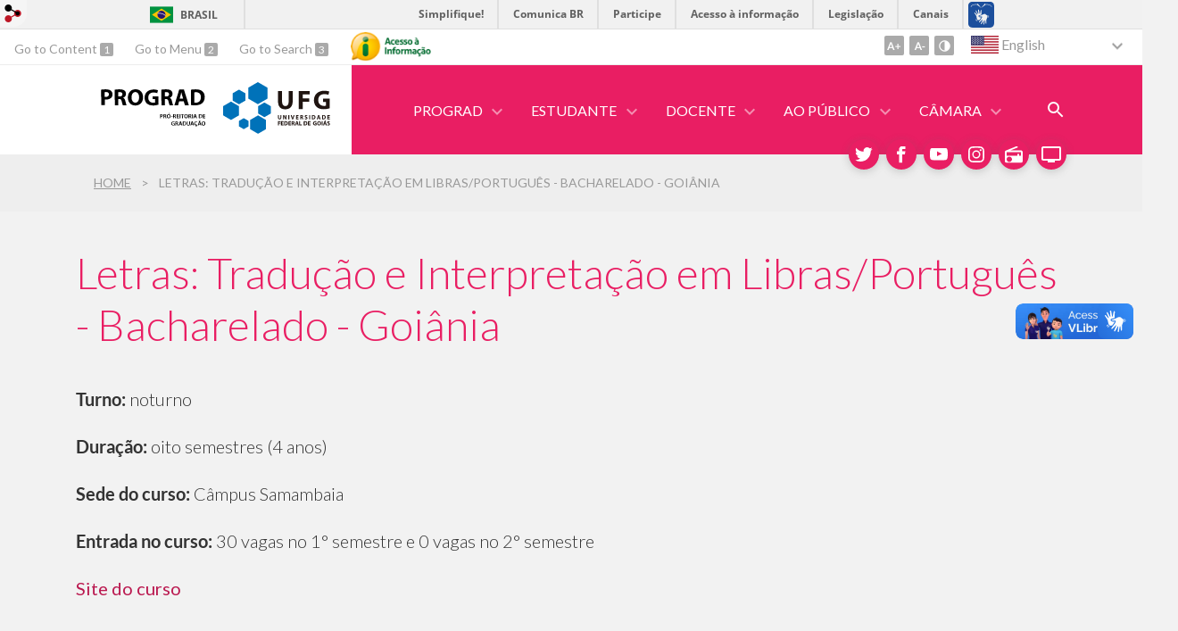

--- FILE ---
content_type: text/html; charset=utf-8
request_url: https://prograd.ufg.br/p/8969-letras-traducao-e-interpretacao-em-libras-portugues-bacharelado-goiania?atr=en&locale=en
body_size: 32357
content:
<!doctype html>
<html lang="en">
  <head>
    
    <title>Letras: Tradução e Interpretação em Libras/Português - Bacharelado - Goiânia | PROGRAD - Pró-Reitoria de Graduação</title>
    <meta charset="utf-8"/>
    <meta name="description" content="PROGRAD - Pró-Reitoria de Graduação da UFG"/>
    <meta name="viewport" content="width=device-width, initial-scale=1">
    <!--[if lt IE 9]>
      <script src="//html5shim.googlecode.com/svn/trunk/html5.js"></script>
    <![endif]-->
    <meta name="csrf-param" content="authenticity_token" />
<meta name="csrf-token" content="CNW9DqfrXaO1nEWmQDMBkJkhLg2rNQFZfXhPjD3ramXLiFSnpxi/bAEko/4O5NuObSM8HwfP690fHKeUZjWwpg==" />
    <meta property="og:title" content="Letras: Tradução e Interpretação em Libras/Português - Bacharelado - Goiânia | PROGRAD - Pró-Reitoria de Graduação" />
  <meta property="og:image" content="https://files.cercomp.ufg.br/weby/up/90/o/PROGRAD_UFG-COR_42-01.svg?1611339400" />

<meta property="og:site_name" content="PROGRAD - Pró-Reitoria de Graduação" />
<meta property="og:url" content="https://prograd.ufg.br/p/8969-letras-traducao-e-interpretacao-em-libras-portugues-bacharelado-goiania" />
<meta property="og:description" content="Turno: noturno
Duração: oito semestres (4 anos)
Sede do curso: Câmpus Samambaia
Entrada no curso: 30 vagas no 1° semestre e 0 vagas no 2° semestre
Site do curso
Sobre o curso de Letras: Tradução e Interpretação em Libras/Português - BachareladoO curso de Bacharelado em Letra" />
<meta property="og:locale" content="en" />

    <link rel="shortcut icon" type="image/x-icon" href="https://files.cercomp.ufg.br/weby/up/90/o/favicon.png?1403964791" />
    <link rel="alternate" type="application/rss+xml" title="PROGRAD - Pró-Reitoria de Graduação - RSS" href="https://prograd.ufg.br/feed" />
    <link rel="alternate" type="application/atom+xml" title="PROGRAD - Pró-Reitoria de Graduação - ATOM" href="https://prograd.ufg.br/feed.atom" />
    <link rel="stylesheet" media="screen" href="//files.cercomp.ufg.br/weby/assets/webybar-5f6648178e05ddf4439b1b736c74e43b1a7a26e4d4ffe1445916ebc152b2fbb8.css" />
    <link rel="stylesheet" media="screen" href="//files.cercomp.ufg.br/weby/assets/weby-assets-4a873377bc93498c47498cf7566bf1da14127e9ed5c1e03fe2c9a97ebe680850.css" />
    <link rel="stylesheet" media="screen" href="//files.cercomp.ufg.br/weby/assets/auto_translate-84556a1b0beb5c4d846de94455844bbe5df3ca984c651ca4d03410e21d5fb27e.css" />
    <link rel="stylesheet" media="screen" href="//files.cercomp.ufg.br/weby/assets/menu_accessibility-a08ca4dd38cea8b5eaade8d0bfd70368f1538a5f053d9784e5d17ac33c2dae48.css" /><link rel="stylesheet" media="screen" href="//files.cercomp.ufg.br/weby/assets/menu_i18n-06e63992a32305f7f686d61152aef93b22a73ca1f093298f30c0676cf038ced2.css" /><link rel="stylesheet" media="screen" href="//files.cercomp.ufg.br/weby/assets/search_box-588f831838817d69ce7611ae9af802593793ff3d1642c5a35d293c04a6fe0774.css" /><link rel="stylesheet" media="screen" href="//files.cercomp.ufg.br/weby/assets/breadcrumb-861617ce53dc1f3c2adb4fb03f9ac19a77cfba70fc8e06f96cc44ba45dd17da6.css" />
    <link rel="stylesheet" media="screen" href="//files.cercomp.ufg.br/weby/assets/alternative-cc62a0fa1cfb8312116c78be4535f132df5b3a6cc71af7af554687425134603e.css" />
      <!-- cursos (prograd) -->
  <style type="text/css">
    #cursos .c-card {
  display: block;
  position: relative;
  float: left;
  width: 320px;
  background-color: var(--light-grey);
  margin: 0px 20px 40px 20px;
  box-shadow: 3px 3px 5px rgba(0, 0, 0, 0.18);
}
#cursos .c-curso {
  padding: 12px;
  height: 126px;
  background-color: #E3D6D6;
  position: relative;
  text-align: left;
  font-weight: 500;
  color: var(--matiz1-1);
  font-size: 1.2em;
  display: table-cell;
  vertical-align: middle;
  width: 320px;
 }
#cursos .c-grau {
  padding: 10px;
  background-color: #E3E1E1;
  position: relative;
  text-align: left;
  font-weight: 400;
  color: #4F4F4F;
  font-size: 0.9em;
 }
#cursos .c-video {
  position: relative;
  padding: 12px;
  text-align: center;
  border-top: 2px solid silver;
  border-bottom: 2px solid silver;
  height: 172px;
}
#cursos .yt-play:before {
  content: url("https://files.cercomp.ufg.br/weby/up/90/o/youtube.svg");
  position: absolute;
  top: 32%;
  left: 40%;
  z-index: 2;
  width: 70px;
  opacity: 0.7;
}
#cursos .c-video img {
	position: relative;
  z-index: 1;
  max-height: 144px;
}
#cursos .c-video:before {
  content: "";
  font-family: "FontAwesome";
  font-size: 3em;
  position: absolute;
  top: 25%;
  left: 40%;
  color: #d9d9d9;
}
#cursos .c-cidade {
  position: relative;
  bottom: 0;
  padding-left: 10px;
  font-weight: 400;
  color: #4F4F4F;
  background-color: #E3E1E1;
  height: 72px;
}
#cursos .c-cidade span {
  background-color: var(--light-grey);
  border-radius: 8px;
  display: inline-block;
  padding: 8px 8px 8px 28px;
  position: relative;
  text-transform: uppercase;
  color: #4F4F4F;
  font-size: 0.7em;
  margin: 16px 4px;
}
#cursos .c-cidade span:before {
  content: "";
  font-family: "FontAwesome";
  font-size: 1.2em;
  position: absolute;
  bottom: 6px;
  left: 12px;
}
#cursos .c-link {
  position: relative;
  bottom: 0;
  text-align: center;
  background-color: #E3E1E1;
  height: 72px;
}
#cursos .c-link a {
  background-color: var(--main-color);
  border-radius: 20px;
  display: inline-block;
  padding: 8px 16px 8px 42px;
  position: relative;
  text-align: center;
  text-transform: uppercase;
  transition-delay: 0s;
  transition-duration: 0.2s;
  transition-property: all;
  transition-timing-function: ease;
  color: #FFF !important;
  text-decoration: none;
  font-size: 0.8em;
  margin-top: 16px;
}
#cursos .c-link a:hover {
  background-color: var(--sub-color);
  text-decoration: none !important;
}
#cursos .c-link a:before {
  /*content: "";*/
  content: "";
  font-family: "FontAwesome";
  font-size: 1.2em;
  position: absolute;
  bottom: 6px;
  left: 12px;
}
#cursos .c-gap {
	clear: both;
}
  </style>
  <!-- tutoriais (prograd) -->
  <style type="text/css">
    #tutorial .sumario {
  padding: 12px;
  background-color: var(--light-grey);
  border: 1px solid silver;
}
#tutorial .sumario h1 {
  font-size: 1.2em;
  margin: 15px;
  border-bottom: 1px solid silver;
  padding-left: 4px;
}
#tutorial summary,
#tutorial .sumario summary {
  color: var(--sub-color);
  font-weight: 400;
  margin: 10px 0 10px;
  cursor: pointer;
  font-size: 1em;
}
#tutorial ol li {
  margin-bottom: 0.6em;
  padding: 0.3em 0;
}
#tutorial ol.menu li {
  color: var(--sub-color);
  margin-bottom: 0.6em;
  padding: 0.3em 0;
}
#tutorial .sumario ol li {
  margin: 0 0 10px 20px;
  font-size: 0.9em;
}
#tutorial .sumario ol li {
  color: var(--sub-color);
  font-weight: 400;
}
#tutorial .recuo {
	padding: 10px 0 0 30px;
}
#tutorial figure {
  width: 90%;
  text-align: center;
  font-style: italic;
  font-size: smaller;
  text-indent: 0;
  border: thin silver solid;
  margin: 20px 0;
  padding: 10px;
  background-color: white;
}
span.f-small {
  font-size: 0.8em;
	color: var(--dark-gray);
}
#tutorial .num-ref {
  border-radius: 50%;
  padding: 5px;
  background-color: var(--matiz1-1);
  border: 2px solid white;
  font-weight: 600;
  font-size: 0.8em;
  color: white;
  min-width: 20px;
  display: inline-block;
  min-height: 20px;
  line-height: normal;
  text-align: center;
}
#tutorial #detalhes,
#tutorial #detalhes1,
#tutorial #detalhes2 {
  padding: 50px 10px 10px 30px;
  margin: 10px 0  0 20px;
  border: 1px solid #d0d0d0;
  background-color: rgb(238, 237, 237);
}
#tutorial #mostrar,
#tutorial #mostrar1,
#tutorial #mostrar2 {
  border: 1px solid #d0d0d0;
  background-color: #E3E1E1;
  padding: 0 10px;
  position: relative;
  float: right;
  margin-top: 50px;
  margin-right: 12px;
  transition-duration: 0.3s;
}
#tutorial #mostrar:hover,
#tutorial #mostrar1:hover,
#tutorial #mostrar2:hover {
	text-decoration: none;
	background-color: #E3D6D6;
}
#tutorial #detalhes,
#tutorial #mostrar,
#tutorial #detalhes1,
#tutorial #mostrar1,
#tutorial #detalhes2,
#tutorial #mostrar2 {
  display: none;
}
#tutorial #ocultar:target ~ #mostrar,
#tutorial #ocultar:target ~ #detalhes,
#tutorial #ocultar1:target + #mostrar1,
#tutorial #ocultar1:target ~ #detalhes1,
#tutorial #ocultar2:target + #mostrar2,
#tutorial #ocultar2:target ~ #detalhes2 {
  display: block;
}
  </style>
  <!-- localizacao (prograd) -->
  <style type="text/css">
    .local {
 padding:120px 34px 0 34px;
 position:relative;
 background-color: white;
}
.local .text_component {
 margin-bottom:60px;
 position:relative;
}
.local .text_component p:first-child {
 font-family:Lato;
 font-size:2.4em;
 font-weight:300;
 font-style:normal;
 font-stretch:normal;
 line-height:1.21;
 letter-spacing:normal;
 color:var(--main-color);
 text-align:center;
}
.local .text_component p {
 margin:0;
 padding:0
}
.local .image_component img {
 position:relative;
 left:50%;
 transform:translate(-50%)
}
@media (max-width: 560px) {
  .local {
  	padding-top: 60px;
  }
 .local .text_component p:first-child {
 font-size:1.6em;
 }
}
  </style>
  <!-- equipe (prograd) -->
  <style type="text/css">
    .cartao-eq {
  display: block;
    padding: 30px;
  border: 0 solid;
  border-left-width: 8px;
  border-left-color: var(--matiz1-4);
  margin-bottom: 30px;
  max-width: 75%;
  min-width: 350px;
    height: auto;
    background: #FFFFFF;
    box-shadow: 2px 1px 6px -1px rgba(0, 0, 0, 0.25);
  overflow: hidden;
}
.cartao-eq-dados{
    display: flex;
}
.cartao-eq-cont {
    display: inline-block;
    padding-left: 30px;
}
.bl {
    border-left: solid 1px var(--matiz1-4);
    margin-left: 25px;
}
.seta {
    margin-left: -10px;
}
.seta::before {
    content: "";
    display: inline-block;
    width: 0;
    height: 0;
    border-top: 10px solid transparent;
    border-bottom: 10px solid transparent;
    border-left: 10px solid var(--matiz1-4);
    position: relative;
    left: -19px;
    top: 2px;
}
.foto-cont, .semfoto-cont {
    height: 162px;
    width: 162px;
    min-height: 162px;
    min-width: 162px;
    border-radius: 50%;
    display: inline-block;
    background-color: #FFF;
    border: solid 2px var(--matiz1-4);
}
.foto-serv {
    height: 150px;
    width: 150px;
    min-height: 150px;
    min-width: 150px;
    border-radius: 50%;
    margin: 4px;
}
.semfoto-cont {
    background-image: url(https://files.cercomp.ufg.br/weby/up/90/o/avatar.png);
    background-position: center center;
    background-size: 150px 150px;
    background-repeat: no-repeat;
}

.nome-bg {
  padding: 30px;
  margin-bottom: 10px;
  border-radius: 6px;
  background-color: #fff;
  transition: 0.4s;
}
.nome-bg:hover {
	background-color: var(--bg);
}
.nome-eq {
  display: block;
    font-weight: 500;
  font-size: 1em;
  color: #4F4F4F;
}
/*.nome-eq:before {
  content: "";
  font-family: "FontAwesome";
  font-size: 1.1em;
  color: var(--matiz1-3);
  margin-right: 8px;
}*/
.cargo-eq {
  display: block;
    font-weight: 400;
  font-size: 0.8em;
  color: #4F4F4F;
  margin-bottom: 12px;
 
}
.fone-eq,
.mail-eq,
.site-eq {
  display: block;
    font-size: 0.8em;
  margin-left: 20px;
  margin-bottom: 10px;
}
.fone-eq:before {
  content: "";
  font-family: "FontAwesome";
  font-size: 0.9em;
  color: var(--matiz1-3);
  margin-right: 8px;
  margin-left: -20px;
}
.mail-eq:before {
  content: "";
  font-family: "FontAwesome";
  font-size: 0.9em;
  color: var(--matiz1-3);
  margin-right: 8px;
  margin-left: -20px;
}
.site-eq:before {
  content: "";
  font-family: "FontAwesome";
  font-size: 0.9em;
  color: var(--matiz1-3);
  margin-right: 8px;
  margin-left: -20px;
}
.cartao-eq h1 {
  margin-top: 0;
}
.cartao-eq h2 {
  margin-top: 30px;
}
@media (max-width: 680px) {
    .cartao-eq-dados{
        display: block;
    }
    .cartao-eq-cont {
        padding: 20px 0 0 0;
        display: block;
    }
    .bl {
        border: none;
        margin: 0;
    }
    .seta {
        margin: 0;
    }
    .seta::before {
        border: none;
    }
}
  </style>
  <!-- eventos (prograd) -->
  <style type="text/css">
    .event_list_component.eventos #events>li {
 padding-top:0;
 padding-left:0;
 position:relative
}
.event_list_component.eventos #events>li:hover article {
 box-shadow:0 6px 16px 0 rgba(0,0,0,0.3)
}
.event_list_component.eventos #events>li article {
 background-color:var(--matiz1-0);
 border-radius:4px;
 padding:112px 22px 22px 270px;
 box-shadow:-10px 10px 20px 0 rgba(153,153,153,0.1);
 box-sizing:border-box
}
.event_list_component.eventos #events>li .news-image {
 position:absolute;
 top:0;
 left:0;
 overflow:hidden;
 border-radius:4px;
 width:250px;
 height:224px;
}
.event_list_component.eventos #events>li .event-dates {
 display:flex;
 align-items:center;
 align-content:center;
 width:125px;
 height:58px;
 padding-top:3px;
 border:solid 1px var(--white);
 border-radius:29px;
 position:absolute;
 right:82px;
 top:28px;
 font-family:Lato;
 font-weight:normal;
 font-style:normal;
 font-stretch:normal;
 font-size:inherit;
 line-height:normal;
 letter-spacing:normal;
 text-align:center;
 color:var(--white)
}
.event_list_component.eventos #events>li:nth-child(4n+2),
.event_list_component.eventos #events>li:nth-child(4n+3) {
 padding-left:0;
 padding-right:0;
}
.event_list_component.eventos #events>li:nth-child(4n+2) .event-dates,
.event_list_component.eventos #events>li:nth-child(4n+3) .event-dates {
  right:82px;
  left:61.5%;
}
@media (max-width: 600px) {
 .event_list_component.eventos #events>li {
  width:350px;
  padding-left:0;
  padding-top:0;
  margin-bottom:40px;
 }
 .event_list_component.eventos #events>li article {
  padding:102px 28px 28px;
 }
 .event_list_component.eventos #events>li .news-image {
  left:0;
  right:auto;
  width:0px;
  height:0px
 }
 .event_list_component.eventos #events>li .event-dates {
  top:28px;
  left:50%;
  transform:translateX(-50%)
 }
 .event_list_component.eventos #events>li:nth-child(4n+2) .event-dates,
 .event_list_component.eventos #events>li:nth-child(4n+3) .event-dates {
  left:50%;
  right:auto
 } 
}
@media (max-width: 480px) {
 .event_list_component.eventos #events>li {
  margin-left:-38px;
 }
}

  </style>
  <!-- noticias (prograd) -->
  <style type="text/css">
    .emain {
 background-color:var(--matiz1-4);
 position:relative;
 background-image: url(https://files.cercomp.ufg.br/weby/up/90/o/bg_site.png);
 background-position: left bottom;
 background-repeat: repeat-x;
}
.front_news_component.nmain {
  padding-bottom:120px;
}
.emain .front_news_title a,
.emain .event_list_title a {
 color:var(--white)
}
.emain .link_to_all a {
 color:var(--main-color);
 background-color:var(--white)
}
.emain .link_to_all a:hover {
 opacity:.8
}
.front_news_component.nmain #news {
 max-width:1110px;
 margin:0 auto;
 padding:60px 0;
 justify-content:center;
 display:grid;
 grid-template-columns:350px 350px 350px;
 grid-template-rows:480px;
 grid-template-areas:"item1 item2 item3" "item4 item5 item6";
 grid-gap:30px;
}
.front_news_component.nmain #news>li:nth-child(even) {
 padding-top:60px;
}
.front_news_component.nmain #news>li:nth-child(even) article {
 padding:140px 18px 24px;
}
.front_news_component.nmain #news>li:nth-child(even) article .news-image img {
 width:327px !important;
 height:200px;
}
.front_news_component.nmain #news>li:nth-child(even) article header {
 margin-top:50px;
}
.front_news_component.nmain #news>li:nth-child(even) article summary {
 height:95px;
}
.front_news_component.nmain #news>li:nth-child(even) article .news-details {
 left:18px;
 top:214px;
}
.front_news_component.nmain #news article .news-image,
.front_news_component.nmain #news article .news-image img {
 border-radius:0;
}
@media (max-width: 1120px) {
 .front_news_component.nmain #news {
  max-width:100%;
  grid-template-columns:350px 350px;
  grid-template-areas:"item1 item2" "item3 item4" "item5 item6";
 }
}
@media (max-width: 768px) {
 .front_news_component.nmain #news {
  max-width:100%;
  display:block
 }
}
  </style>
  <!-- contraste (prograd) -->
  <style type="text/css">
    :root {
 --c-matiz1-0: #66A9D5;
 --c-matiz1-1: #2673A4;
 --c-matiz1-2: #448EBE;
 --c-matiz1-3: #91C6E8;
 --c-matiz1-4: #C5E3F7;

 --c-matiz2-0: #7378DB;
 --c-matiz2-1: #363CB2;
 --c-matiz2-2: #5359C8;
 --c-matiz2-3: #9B9FEB;
 --c-matiz2-4: #CBCDF8;

 --c-matiz3-0: #62DCA1;
 --c-matiz3-1: #21B36D;
 --c-matiz3-2: #3FC987;
 --c-matiz3-3: #8DECBE;
 --c-matiz3-4: #C3F8DF;
}
body.contrast-mode #content .tabela_base tr td.matiz1-0 {
  background-color: var(--c-matiz1-0);
  color: white;
}
body.contrast-mode #content .tabela_base tr td.matiz1-1 {
  background-color: var(--c-matiz1-1);
  color: white;
}
body.contrast-mode #content .tabela_base tr td.matiz1-2 {
  background-color: var(--c-matiz1-2);
  color: white;
}
body.contrast-mode #content .tabela_base tr td.matiz1-3 {
  background-color: var(--c-matiz1-3);
  color: white;
}
body.contrast-mode #content .tabela_base tr td.matiz1-4 {
  background-color: var(--c-matiz1-4);
  color: white;
}
body.contrast-mode #content .tabela_base tr td.matiz2-0 {
  background-color: var(--c-matiz2-0);
  color: white;
}
body.contrast-mode #content .tabela_base tr td.matiz2-1 {
  background-color: var(--c-matiz2-1);
  color: white;
}
body.contrast-mode #content .tabela_base tr td.matiz2-2 {
  background-color: var(--c-matiz2-2);
  color: white;
}
body.contrast-mode #content .tabela_base tr td.matiz2-3 {
  background-color: var(--c-matiz2-3);
  color: white;
}
body.contrast-mode #content .tabela_base tr td.matiz2-4 {
  background-color: var(--c-matiz2-4);
  color: white;
}
body.contrast-mode #content .tabela_base tr td.matiz3-0 {
  background-color: var(--c-matiz3-0);
  color: white;
}
body.contrast-mode #content .tabela_base tr td.matiz3-1 {
  background-color: var(--c-matiz3-1);
  color: white;
}
body.contrast-mode #content .tabela_base tr td.matiz3-2 {
  background-color: var(--c-matiz3-2);
  color: white;
}
body.contrast-mode #content .tabela_base tr td.matiz3-3 {
  background-color: var(--c-matiz3-3);
  color: white;
}
body.contrast-mode #content .tabela_base tr td.matiz3-4 {
  background-color: var(--c-matiz3-4);
  color: white;
}
body.contrast-mode #content .faq-cont-r {
  background-color: var(--c-matiz1-1);
  color: white;
}
body.contrast-mode #content .faq-cont-p {
  background-color: var(--matiz1-2);
  color: white;
}
body.contrast-mode .destaques {
 background-color:var(--gray-0);
 color: white;
}

body.contrast-mode .destaques .icones-destaques .image_component {
 background-color:var(--light-blue);
}
body.contrast-mode .destaques .icones-destaques .caixa,
body.contrast-mode #content .body #cards-estagio .cartao-estagio,
body.contrast-mode #content .body .cartao-eq,
body.contrast-mode #content .body ul.links-arq,
body.contrast-mode #content .body ul.links-arq-t,
body.contrast-mode #content .box-mat,
body.contrast-mode #cards-prou .cartao {
 background-color:var(--gray-5);
 box-shadow: 2px 2px 5px rgba(0, 0, 0, 0.80);
}
body.contrast-mode .destaques .icones-destaques .image_component:hover,
body.contrast-mode #content .body #cards-estagio .cartao_base a:hover,
body.contrast-mode #cards-prou .cartao_bt a:hover {
 opacity:.87
}
body.contrast-mode #content .body a {
  text-decoration: none;
  color: var(--light-blue);
}

body.contrast-mode #content .body a:hover {
  text-decoration: underline;
}
body.contrast-mode #content .body #tutorial ol.menu li,
body.contrast-mode #content .body a:visited,
body.contrast-mode #content .body ul.links li,
body.contrast-mode #content .body #cards-estagio .cartao_cont_e ul li,
body.contrast-mode #content .body .nome-eq:before,
body.contrast-mode #content .body .fone-eq:before,
body.contrast-mode #content .body .mail-eq:before,
body.contrast-mode #content .body .site-eq:before,
body.contrast-mode #content .body ul.links-arq li.pdf:before,
body.contrast-mode #content .body ul.links-arq li.doc:before,
body.contrast-mode #content .body ul.links-arq li.xls:before,
body.contrast-mode #content .body ul.links-arq-t li.pdf:before,
body.contrast-mode #content .body ul.links-arq-t li.doc:before,
body.contrast-mode #content .body ul.links-arq-t li.xls:before,
body.contrast-mode #tutorial .sumario summary,
body.contrast-mode #tutorial .sumario ol li {
  color: var(--light-blue);
}
body.contrast-mode #content span.f-small,
body.contrast-mode #content .body #ccu div.gap:before,
body.contrast-mode #content .body #ccu .bloco a span,
body.contrast-mode #content .body ul.links-arq li,
body.contrast-mode #content .body ul.links-arq-t li,
body.contrast-mode .destaques .text_component p,
body.contrast-mode .local .text_component p,
body.contrast-mode .destaques .icones-destaques .image_component h3,
body.contrast-mode #content .body h1,
body.contrast-mode #content .body h2,
body.contrast-mode #content .body .nome-eq,
body.contrast-mode #content .body .cargo-eq,
body.contrast-mode #content .body strong,
body.contrast-mode #content .body ul.links-arq-t li:first-child,
body.contrast-mode #content .tab-mat tr:nth-child(even),
body.contrast-mode #content .tab-mat {
  color: white;
}
body.contrast-mode #content .body .tabela_zebra tr:first-child td {
 border-color: var(--light-blue);
 border-right-color: var(--bg);
}
body.contrast-mode #content .tabela_zebra tr:first-child td:last-child {
 border-right-color: var(--light-blue);
}
body.contrast-mode #content .body .tabela_zebra tr:first-child {
  background: var(--light-blue);
  color: var(--gray-0);
  border-color: var(--light-blue);
}
body.contrast-mode #content .body .tabela_zebra tr:nth-child(even),
body.contrast-mode #content .tab-mat {
  background: var(--gray-15);
}
body.contrast-mode #content .body .tbl_equipe tr.bg_sub,
body.contrast-mode #content .body .tbl_img tr td.bg_sub {
  background-color: var(--c-matiz1-3);
  color: var(--gray-0);
}
body.contrast-mode #content .body .tbl_equipe tr td a.link,
body.contrast-mode #content .body .tbl_equipe tr td a.link:hover {
  color: var(--gray-5);
}
body.contrast-mode #content .body #cards-estagio .cartao-top,
body.contrast-mode #cards-prou .cartao_rotulo {
  background-color: var(--light-blue);
  color: var(--gray-5);
}
body.contrast-mode #content .body #ccu .bloco a,
body.contrast-mode #content .body .trees,
body.contrast-mode #content .body #cards-estagio .cartao_base,
body.contrast-mode #content .body ul.links-arq li,
body.contrast-mode #content .body ul.links-arq-t li:not(:first-child),
body.contrast-mode #content .tab-mat tr:nth-child(even) {
  background-color: var(--gray-12);
}
body.contrast-mode #content .body #cards-estagio .cartao_base a,
body.contrast-mode #cards-prou .cartao_bt a {
  background-color: var(--light-blue);
  color: var(--gray-0) !important;
}
body.contrast-mode #content .body .leg_disc,
body.contrast-mode #content .body .leg_ges {
  background-color: var(--white);
}
body.contrast-mode #content .body .leg_doc_tri {
  border-bottom: 12px solid #FFF;
}
body.contrast-mode #content .body .trees li a,
body.contrast-mode .nmain .link_to_all a {
 color:var(--gray-0);
 background-color:var(--light-blue)
}
body.contrast-mode #content .body #ccu .bloco a:hover,
body.contrast-mode #content .body .trees li a:hover,
body.contrast-mode #content .body .trees li a:hover+ul li a,
body.contrast-mode #content .body .trees li a:hover+ul li::after, 
body.contrast-mode #content .body .trees li a:hover+ul li::before, 
body.contrast-mode #content .body .trees li a:hover+ul::before, 
body.contrast-mode #content .body .trees li a:hover+ul ul::before,
body.contrast-mode .nmain .link_to_all a:hover {
 opacity:.8
}
body.contrast-mode #content .bt-agenda {
  background-color: var(--light-blue);
}
body.contrast-mode #content .bt-agenda:after {
	border-bottom-color: var(--light-blue);
}
body.contrast-mode #content .bt-agenda a,
body.contrast-mode #content .bt-agenda a:hover,
body.contrast-mode #content .bt-agenda a:visited {
  color: var(--gray-0);
}
body.contrast-mode .emain {
	background-color:var(--gray-5);
  background-image: url(https://files.cercomp.ufg.br/weby/up/90/o/c_bg_site.png);
}
body.contrast-mode #content .body .foto-cont,
body.contrast-mode #content .body .semfoto-cont,
body.contrast-mode #content .body .nome-bg,
body.contrast-mode .local,
body.contrast-mode #tutorial .sumario,
body.contrast-mode #tutorial figure {
	background-color:var(--gray-5);
}
body.contrast-mode .event_list_component.eventos #events>li article {
 background-color:var(--gray-15);
}
body.contrast-mode #content .body .seta::before,
body.contrast-mode #content .body .bl,
body.contrast-mode #content .body .cartao-eq,
body.contrast-mode #content .body ul.links-arq,
body.contrast-mode #content .body ul.links-arq-t,
body.contrast-mode #content .box-mat {
  border-left-color: var(--t-blue);
}
body.contrast-mode #content .body .trees ul.h > li::before,
body.contrast-mode #content .body .trees ul.h > li::after{
  border-top-color: #73aed3;
}
body.contrast-mode #content .body .trees ul.h ul.v::before,
body.contrast-mode #content .body .trees ul.h > li::after,
body.contrast-mode #content .body .trees ul.v > li::before,
body.contrast-mode #content .body .trees ul.v > li::after,
body.contrast-mode #content .body .trees li::after,
body.contrast-mode #content .body .trees ul.h ul::before {
  border-left-color: #73aed3;
}
body.contrast-mode #content .body .trees ul.h > li:last-child::before{
  border-right-color: #73aed3;
}
body.contrast-mode #content .body .trees ul.v > li::before{
    border-bottom-color: #73aed3;
}
body.contrast-mode #content .body .trees li a:hover,
body.contrast-mode #content .body .trees li a:hover+ul li a {
  background-color: var(--c-matiz1-1);
  color: white;
}
body.contrast-mode #content .body .trees li a:hover+ul li::after, 
body.contrast-mode #content .body .trees li a:hover+ul li::before, 
body.contrast-mode #content .body .trees li a:hover+ul::before,
body.contrast-mode #content .body .trees li a:hover+ul.v::before,
body.contrast-mode #content .body .trees li a:hover+ul ul::before,
body.contrast-mode #content .body .trees li a:hover+ul.h ul.v::before{
	border-color: #73aed3;
}
body.contrast-mode #content .faq-p {
	background-color: var(--matiz1-0);
}
body.contrast-mode #content .faq-p:before {
  border-top-color: var(--matiz1-0);
}
body.contrast-mode #content .foto-cont,
body.contrast-mode #content .semfoto-cont{
	border-color: var(--t-blue);
}
body.contrast-mode #content .semfoto-cont {
    background-image: url(https://files.cercomp.ufg.br/weby/up/90/o/c-avatar.png);
}
  </style>
  <!-- destaques (prograd) -->
  <style type="text/css">
    .destaques {
 padding:120px 34px;
 position:relative;
 background-color:var(--bg)
}
.destaques .text_component {
 margin-bottom:80px;
 position:relative;
}
.destaques .text_component p:first-child {
 font-family:Lato;
 font-size:2.4em;
 font-weight:300;
 font-style:normal;
 font-stretch:normal;
 line-height:1.21;
 letter-spacing:normal;
 color:var(--main-color);
 text-align:center;
}
.destaques .text_component p {
 margin:0;
 padding:0
}
.destaques .icones-destaques {
 display:grid;
 grid-column-gap:50px;
 grid-row-gap:60px;
 grid-template-columns:140px 140px 140px 140px 140px 140px;
 justify-content:center
}
.destaques .icones-destaques .caixa {
 background-color:white;
 box-shadow: 2px 2px 5px rgba(0, 0, 0, 0.12);
}
.destaques .icones-destaques .image_component {
 width:140px;
 height:120px;
 background-color:var(--matiz1-2);
 position:relative;
 margin-left:0;
 margin-right:0;
 margin-bottom:110px;
}
.destaques .icones-destaques .image_component:nth-child(n+7) {
 display:none;
}
.destaques .icones-destaques .image_component h3 {
 position:absolute;
 top:calc(100% + 52px);
 width:95%;
 margin:0;
 left: 50%; 
 margin-right: -50%;
 transform: translate(-50%, -50%);
 font-family:Lato;
 font-size:0.9em;
 font-weight:300;
 font-style:normal;
 font-stretch:normal;
 line-height:1.25;
 letter-spacing:normal;
 text-align:center;
 vertical-align:middle;
 color:#444444;
 pointer-events:auto;
}
.destaques .icones-destaques .image_component a {
 position:static;
 width:auto;
 height:auto;
}
.destaques .icones-destaques .image_component>a {
 position:absolute;
 width:100%;
 height:100%;
}
.destaques .icones-destaques .image_component img {
 position:absolute;
 left:50%;
 top:50%;
 transform:translate(-50%, -50%)
}
.destaques .icones-destaques .image_component:last-child {
 margin-right:0
}
.destaques .icones-destaques .image_component:hover {
 background-color:var(--matiz1-3);
}
@media (max-width: 1120px) {
.destaques .icones-destaques {
  grid-template-columns:140px 140px 140px 140px 140px;
 }
}
@media (max-width: 960px) {
.destaques .icones-destaques {
  grid-template-columns:140px 140px 140px 140px;
 }
}
@media (max-width: 760px) {
.destaques .icones-destaques {
  grid-template-columns: 140px 140px 140px;
 }
}
@media (max-width: 560px) {
.destaques {
  padding-top: 60px;
 }
.destaques .icones-destaques {
  grid-template-columns: 140px 140px;
 } 
.destaques .text_component p:first-child {
 font-size:1.6em;
 }
}
  </style>
  <!-- prograd (prograd) -->
  <style type="text/css">
    :root {
 --matiz1-0: #BA184F;
 --matiz1-1: #730027;
 --matiz1-2: #960A39;
 --matiz1-3: #CC3D6D;
 --matiz1-4: #E26690;

 --matiz2-0: #D34A1B;
 --matiz2-1: #822100;
 --matiz2-2: #AA340B;
 --matiz2-3: #E76E45;
 --matiz2-4: #FF9773;

 --matiz3-0: #82138A;
 --matiz3-1: #500155;
 --matiz3-2: #68086F;
 --matiz3-3: #902E97;
 --matiz3-4: #A54EAB;
}
/*Correção altura slide*/
.top-banner .flexslider .slides img {
 height:550px;
}
/*Correção página evento*/
#content .event-show .event p.local {
	padding: 0;
  background-color: var(--bg);
}

/*Conteúdo*/
.recuo {
	padding-left: 30px;
}

#content .alert-medium::before {
  content: "";
  font-family: "FontAwesome";
  font-size: 1.5em;
  padding-right: 12px;
}

#content .body :target::before {
content:"";
display:block;
height:150px;
margin:-150px 0 0;
}
#content .body #ocultar:target::before,
#content .body #ocultar1:target::before,
#content .body #ocultar2:target::before {
  display: inline;
}
#content .body a {
  text-decoration: none;
  color: var(--sub-color);
}

#content .body a:hover {
  text-decoration: underline;
}

#content .body a:visited {
  color: var(--sub-color);
}
#content .body .actions > a,
#content .body .actions > a:hover {
	text-decoration: none;
	color: var(--white);
}

#content .body details[open] summary ~ * {
  animation: sweep .5s ease-in-out;
}

@keyframes sweep {
  0%    {opacity: 0; margin-left: -10px}
  100%  {opacity: 1; margin-left: 0px}
}

#content .body details.cont-details {
    margin-left: 8px;
    padding-left: 32px;
    margin-bottom: 60px;
    max-width: 96%;
    min-width: 300px;
    height: auto;
    background: #FFFFFF;
    box-shadow: 1px 1px 4px -1px rgba(0, 0, 0, 0.25);
    padding-bottom: 1px;
    display: block;
}

#content .body details.cont-details p {
  padding-right: 16px;
}

#content .body details.cont-details summary {
    font-weight: 400;
    color: var(--sub-color);
    cursor: pointer;
    margin-left: -40px;
    padding: 20px;
    border: 0 solid;
    border-left-width: 0px;
    border-left-color: currentcolor;
    border-left-width: 0px;
    border-left-color: currentcolor;
    border-left-width: 8px;
    border-left-color: var(--matiz1-4);
    margin-bottom: 24px;
    /*max-width: 91%;*/
    min-width: 300px;
    height: auto;
    background: #FFFFFF;
    box-shadow: 2px 1px 6px -1px rgba(0, 0, 0, 0.25);
}

#content .body ol li,
#content .body ul li {
	padding: 0.3em 0;
}
#content .body ul.links {
  list-style: none;
}
#content .body ul.links li {
  margin-bottom: 0.6em;
  margin-left: -0.9em;
  color: var(--sub-color);
}
#content .body ul.links li:before {
  content: "▸" " ";
  margin-left: -1.1em;
}
#content .body ul.links-arq,
#content .body ul.links-arq-t {
  list-style: none;
  margin-left: 0;
  padding: 20px;
  border: 0 solid;
  border-left-width: 8px;
  border-left-color: var(--matiz1-4);
  margin-bottom: 60px;
  max-width: 91%;
  min-width: 300px;
	height: auto;
	background: #FFFFFF;
	box-shadow: 2px 1px 6px -1px rgba(0, 0, 0, 0.25);
}
#content .body ul.links-arq li,
#content .body ul.links-arq-t li:not(:first-child) {
  padding: 5px 5px 5px 50px;
  border-radius: 6px;
  background-color: var(--bg);
  margin-bottom: 0.6em;
  margin-left: -8px;
  color: var(--sub-color);
}
#content .body ul.links-arq-t li:first-child {
  margin-bottom: 30px;
  color: #4F4F4F;
  font-weight: 700;
}
#content .body ul.links-arq-t li:first-child > span {
  display: block;
  margin-bottom: 30px;
  color: #4F4F4F;
  font-weight: 300;
  text-align: justify;
}
#content .body ul.links-arq li.link:before,
#content .body ul.links-arq li.pdf:before,
#content .body ul.links-arq li.doc:before,
#content .body ul.links-arq li.xls:before,
#content .body ul.links-arq-t li.link:before,
#content .body ul.links-arq-t li.pdf:before,
#content .body ul.links-arq-t li.doc:before,
#content .body ul.links-arq-t li.xls:before {
  font-family: "FontAwesome";
  font-size: 1.2em;
  margin-left: -32px;
  margin-right: 10px;
}
#content .body ul.links-arq li.link:before,
#content .body ul.links-arq-t li.link:before {
  content: "";
}
#content .body ul.links-arq li.pdf:before,
#content .body ul.links-arq-t li.pdf:before {
  content: "";
}
#content .body ul.links-arq li.doc:before,
#content .body ul.links-arq-t li.doc:before {
  content: "";
}
#content .body ul.links-arq li.xls:before,
#content .body ul.links-arq-t li.xls:before {
  content: "";
}
#content .body ol.l-num {
  counter-reset: section;
  list-style-type: none;
}
#content .body ol.l-num > li {
  display: table;
}
#content .body ol.l-num > li::before {
  counter-increment: section;
  content: counters(section,".") ". ";
  font-weight: bolder;
  display: table-cell;
  padding-right: 0.5em;
}
#content .body h1 {
  font-size: 1.5em;
  color: #4F4F4F;
  margin-bottom: 0.5em;
}
#content .body h2 {
  font-size: 1em;
  color: #4F4F4F;
  margin-top: 2em;
  margin-bottom: 0.5em;
}
#content .body hr {
  border: 1px solid Silver;
}

/*Botões*/

#content button {
	border-radius: 24px;
  background-color: var(--main-color);
  font-family: Lato;
  font-size: 0.8em;
  font-weight: normal;
  font-style: normal;
  font-stretch: normal;
  line-height: normal;
  letter-spacing: normal;
  text-decoration: none;
  text-transform: uppercase;
  text-align: center;
  color: var(--white);
  padding: 14px 30px 15px;
  margin-right: 16px;
  margin-left: 16px;
  margin-bottom: 5px;
  transition: .2s;
  cursor: pointer;
  border: none;
}

#content button:hover {
  background-color: var(--sub-color);
}

/*Busca*/

input#busca {
	padding: 8px;
  width: 40%;
  background-color: #fff;
  margin-bottom: 24px;
}

/*Tabelas*/
#content .tabela_base {
  width: 100%;
  border-collapse: collapse;
 	margin-bottom: 2em;
  table-layout: fixed;
  max-width: 100%;
  word-wrap: break-word;
}
#content .tabela_base .cont_api {
  font-size: 0.8em;
}
#content .body .tabela_base .cont_api .titulo {
  font-size: 1em;
}
#content .tabela_base tr {
  border: 1px silver solid;
}
#content .tabela_base tr th,
#content .tabela_base tr td {
 padding: 10px;
 border: 1px silver solid;
 vertical-align: middle;
 text-align: left;
}
#content .tabela_base tr td.matiz1-0 {
  background-color: var(--matiz1-0);
  color: white;
}
#content .tabela_base tr td.matiz1-1 {
  background-color: var(--matiz1-1);
  color: white;
}
#content .tabela_base tr td.matiz1-2 {
  background-color: var(--matiz1-2);
  color: white;
}
#content .tabela_base tr td.matiz1-3 {
  background-color: var(--matiz1-3);
  color: white;
}
#content .tabela_base tr td.matiz1-4 {
  background-color: var(--matiz1-4);
  color: white;
}
#content .tabela_base tr td.matiz2-0 {
  background-color: var(--matiz2-0);
  color: white;
}
#content .tabela_base tr td.matiz2-1 {
  background-color: var(--matiz2-1);
  color: white;
}
#content .tabela_base tr td.matiz2-2 {
  background-color: var(--matiz2-2);
  color: white;
}
#content .tabela_base tr td.matiz2-3 {
  background-color: var(--matiz2-3);
  color: white;
}
#content .tabela_base tr td.matiz2-4 {
  background-color: var(--matiz2-4);
  color: white;
}
#content .tabela_base tr td.matiz3-0 {
  background-color: var(--matiz3-0);
  color: white;
}
#content .tabela_base tr td.matiz3-1 {
  background-color: var(--matiz3-1);
  color: white;
}
#content .tabela_base tr td.matiz3-2 {
  background-color: var(--matiz3-2);
  color: white;
}
#content .tabela_base tr td.matiz3-3 {
  background-color: var(--matiz3-3);
  color: white;
}
#content .tabela_base tr td.matiz3-4 {
  background-color: var(--matiz3-4);
  color: white;
}

#content .tabela_zebra thead tr:first-child th {
  background: var(--sub-color);
  color: white;
  font-size: 1.4em;
  line-height: 2em;
  font-weight: 600;
  border-color: var(--sub-color);
  text-align: center;
}

#content .tabela_zebra thead th {
  background-color: var(--matiz1-3);
  color: white;
  font-size: 0.8em;
}

#content table.tabela_zebra:not(:has(thead)) tbody tr:first-child td {
 border-color: var(--sub-color);
 border-right-color: var(--matiz1-2);
 text-align: left;
}

#content .tabela_zebra thead tr th:first-child {
 border-left-color: var(--sub-color);
}

#content .tabela_zebra thead tr th:last-child,
#content table.tabela_zebra:not(:has(thead)) tbody tr:first-child td:last-child {
 border-right-color: var(--sub-color);
}
#content table.tabela_zebra:not(:has(thead)) tbody tr:first-child {
  background: var(--sub-color);
  color: white;
  font-weight: 500;
  border-color: var(--sub-color);
}
#content .tabela_zebra tbody tr:nth-child(even) {
  background: #FFF
}
#content .tbl_img tr td:first-child {
  width: 70px;
  text-align: center;
}
#content .tbl_img tr td:first-child a.xls,
#content .tbl_img tr td:first-child a.doc,
#content .tbl_img tr td:first-child a.pdf {
	font-size: 0.8em;
}
#content .tbl_img tr td:first-child a:hover {
  text-decoration: none;
}
#content .tbl_img tr td:first-child a.xls:before,
#content .tbl_img tr td:first-child a.doc:before,
#content .tbl_img tr td:first-child a.pdf:before {
  font-family: "FontAwesome";
  font-size: 2em;
  display: block;
  margin-bottom: -15px;
}
#content .tbl_img tr td:first-child a.pdf:before {
  content: "";
}
#content .tbl_img tr td:first-child a.doc:before {
  content: "";
}
#content .tbl_img tr td:first-child a.xls:before {
  content: "";
}
#content .tbl_img tr:first-child td {
  text-align: left;
}
#content .tbl_img tr td.bg_sub {
  background-color: var(--matiz1-3);
  color: white;
  text-align: left;
}
#content .tbl_equipe tr td:first-child {
  width: 50%;
}
#content .tbl_equipe tr.bg_sub {
  background-color:  var(--matiz1-3);
  color: white;
}
#content .tbl_equipe tr td a.link {
  color: white;
}
#content .tbl_equipe tr td a.link:hover {
  color: white;
}
#content .bt-agenda {
	background: var(--sub-color);
  border-radius: 4px;
  height: auto;
  color: #fff;
  padding: 10px 20px;
  position: relative;
  margin-top: 20px;
  float: right;
}
#content .bt-agenda:after {
	content: "";
  width: 0;
  height: 0;
  position: absolute;
  border-left: 12px solid transparent;
  border-right: 12px solid transparent;
  border-bottom: 15px solid #ba184f;
  top: -15px;
  right: 20%;
}
#content .bt-agenda a,
#content .bt-agenda a:hover,
#content .bt-agenda a:visited {
  font-size: 0.8em;
  color: white;
}
#content .box-mat {
  margin: 30px 0;
  padding: 20px 20px 1px;
  border: 0 solid;
  border-left-width: 8px;
  border-left-color: var(--matiz1-4);
  margin-bottom: 30px;
  max-width: 92%;
  min-width: 300px;
	height: auto;
	background: #FFFFFF;
	box-shadow: 2px 1px 6px -1px rgba(0, 0, 0, 0.25);
}
#content .tab-mat {
  width: 92%;
  border-collapse: collapse;
  padding: 10px;
  background: #FFE4DB;
  margin-bottom: 30px;
  color: var(--matiz2-1);
  font-weight: 400;
}
#content .tab-mat tr td {
 padding: 15px;
 vertical-align: middle;
 text-align: left;
}
#content .tab-mat tr:nth-child(even) {
  background: #FFF5F2;
}
#content .caixa-mat {
  margin-left: 0;
  padding: 20px;
  margin-bottom: 30px;
  max-width: 92%;
  min-width: 300px;
	height: auto;
	background: var(--c-matiz1-1);
  color: #FFF;
  font-weight: 400;
  font-size: 0.8em;
}
#content .faq-container {
	max-width: 95%;
  min-width: 350px;
  display: flex;
}
#content .faq-p {
	background: #c579ca;
  min-height: 65px;
  position: relative;
  margin-left: 15px;
  width: 86px;
  float: left;
}
#content .faq-r {
	background: var(--light-blue);
  min-height: 65px;
  position: relative;
  margin-right: 15px;
  width: 86px;
  float: right;
}
#content .faq-cont-p {
	background: #e8dce9;
  min-height: 65px;
  width: 79%;
  padding: 10px 20px;
  float: left;
  box-sizing: content-box;
  font-weight: 400;
}
#content .faq-cont-r {
	background: #dde8ee;
  min-height: 65px;
  width: 79%;
  padding: 10px 20px;
  float: right;
  box-sizing: content-box;
  margin-left: 14px;
}
#content .faq-gap {
	width: 100%;
	clear: both;
  margin-bottom: 20px;
}
#content .faq-p:after {
  content: "";
  position: absolute;
  top: 0;
  right: 0;
  left: 0;
  bottom: 0;
  width: 100%;
  height: 100%;
  opacity: 0.4;
  background: url(https://files.cercomp.ufg.br/weby/up/90/o/avatar_faq.svg) bottom center no-repeat;
  -webkit-background-size: cover;
  -moz-background-size: cover;
  background-size: cover;
  background-size: 63px 75px;
}
#content .faq-p:before {
	content: "";
  width: 0;
  height: 0;
  position: absolute;
  border-left: 12px solid transparent;
  border-top: 25px solid #c579ca;
  top: 0;
  left: -10px;
}
#content .faq-r:after {
  content: "";
  position: absolute;
  top: 0;
  right: 0;
  left: 0;
  bottom: 0;
  width: 100%;
  height: 100%;
  opacity: 0.7;
  background: url(https://files.cercomp.ufg.br/weby/up/90/o/faq-ufg-r.svg) center center no-repeat;
  -webkit-background-size: cover;
  -moz-background-size: cover;
  background-size: cover;
  background-size: 63px 69px;
}
#content .faq-r:before {
	content: "";
  width: 0;
  height: 0;
  position: absolute;
  border-right: 12px solid transparent;
  border-top: 25px solid #66aad5;
  top: 0;
  right: -10px;
}
#ccu .unidade {
  width: 100%;
  counter-reset: ccu;
}
#ccu .bloco {
  display: block;
  position: relative;
  float: left;
  padding: 3px 4px;
  width: 33.33%;
  transition: 0.5s all ease-in-out;
}
#ccu .bloco a {
  min-height: 110px;
  display: block;
	background-color: #E3E1E1;
	padding: 10px 15px;
	font-weight: 700;
  text-transform: uppercase;
	margin-bottom: 2px;
  transition-duration: 0.2s;
}
#ccu .bloco a:hover {
	text-decoration: none;
	background-color: #E3D6D6;
}
#ccu .bloco a span {
  display: block;
	color: #4F4F4F;
	font-weight: 400;
  font-size: 0.7em;
}
#ccu .blococheio {
    width: 100%;
    min-height: auto;
    transition: 0.5s all ease-in-out;
}
#ccu .blococheio a {
    min-height: auto;
}
#ccu .ccu_cont {
  background-color: #E3E1E1;
	padding: 10px 15px;
  margin-top: -2px;
  display: flex;
  flex-direction: column;
  font-size: 0.8em;
  color: #4F4F4F;
}
#ccu .ccu_secao {
  padding: 0 15px 10px 20px;
}
#ccu .ccu_secao_titulo {
  background-color: #E3D6D6;
  border-bottom: 2px solid #d4b9b9;
  font-weight: 400;
  padding: 0 10px;
  margin-left: -10px;
  margin-bottom: 10px;
}
#ccu .ccu_cv {
  display: block;
  padding: 5px 40px 5px 0;
  float: left;
}
#ccu .ccu_chave {
  font-weight: 400;
}
#ccu .ccu_valor {
  padding-left: 5px;
}
#ccu .ccu_matriz {
  background-color: #eaeaea;
  padding: 10px 20px;
  margin: 15px 0;
  border-radius: 10px;
  box-shadow: 2px 1px 6px -1px rgba(0, 0, 0, 0.25);
  min-width: 250px;
}
#ccu .ccu_matriz > h2 {
  margin-top: 10px;
}
#ccu div.bloco:before {
  counter-increment: ccu;
  content: counter(ccu);
  opacity: 0;
  position: absolute;
}
#content #ccu .gap {
	width: 100%;
	clear: both;
  margin-bottom: 50px;
}
#content #ccu div.gap:before {
  content: counter(ccu)" componentes nesta unidade";
  margin-left: 4px;
  display: block;
  padding: 20px 0 4px 15px;
  font-size: 0.9em;
  font-weight: 400;
  border-bottom: 1px solid silver;
  color: var(--matiz1-0);
}
#content .novo {
	background-color: var(--matiz1-0);
	border-radius: 10px 0;
	font-size: 0.7em;
	color: white;
	padding: 2px 6px;
	font-weight: 600;
	margin-left: 5px;
  display: inline-block;
}
#diretorias a {
  padding: 8px 10px 10px 20px;
  margin: 0 0 8px 40px;
  background-color: #E3D4D4;
  border-radius: 6px;
  display: block;
}
/*Programas e Projetos*/
#progproj {
    display: flex;
    flex-wrap: wrap;
  	gap: 16px;
}
#progproj .progproj-cont {
    float: left;
    display: flex;
    margin-bottom: 10px;
}
#progproj .progproj-cont .img-cont {
    width: 160px;
    padding: 10px;
    display: flex;
    flex-grow: 1;
    height: fit-content;
    flex-direction: column;
    justify-content: center;
    border-radius: 4px 4px 0 0;
    margin-bottom: 10px;
}
#progproj .progproj-cont .img-cont img {
    width: 100%;
    height: min-content !important;
}
#content .body #progproj .progproj-cont a {
	overflow: hidden;
  width: 180px;
  padding: 5px 5px 10px;
  text-decoration: none;
  text-align: center;
  font-size: 0.9em;
  display: flex;
  flex-wrap: wrap;
  flex-direction: column;
  gap: 12px;
  margin: 10px;
  transition: all 0.3s;
  -webkit-transition: all 0.3s;
  -moz-transition: all 0.3s;
  align-items: center;
  padding: 16px 8px;
}
#content .body #progproj .progproj-cont a:hover {
    background-color: #E3E1E1;
    box-shadow: 2px 3px 2px rgba(20,20,20,0.2);
    text-decoration: none;
  	transform: translate(-2px, -2px);
}

#progproj .progproj-cont .circ-cont {
  height: 150px;
  width: 150px;
  background-color: var(--matiz1-0);
  border: 10px solid var(--matiz1-1);
  border-radius: 50%;
  color: #fff;
  align-items: center;
  display: inline-flex;
  justify-content: center;
  font-size: 2.2rem;
  font-weight: bold;
}

#progproj .progproj-cont .circ-cont.cor2 {
  background-color: var(--matiz2-0);
  border: 10px solid var(--matiz2-1);
}

#progproj .progproj-cont .circ-cont.cor3 {
  background-color: var(--matiz3-0);
  border: 10px solid var(--matiz3-1);
  font-size: 1.4rem;
}

.max-width-800 {
	max-width: 800px;
}

@media (max-width: 1180px) {
  #ccu .bloco a {
    min-height: 140px;
  }
}
@media (max-width: 1018px) {
  #ccu .bloco {
    width: 50%;
  }
  #ccu .bloco a {
    min-height: 110px;
  }
}
@media (max-width: 800px) {
  #ccu .bloco {
    width: 100%;
  }
  #ccu .bloco a {
    min-height: 76px;
  }
}
  </style>
  <!-- estagio (prograd) -->
  <style type="text/css">
    .legenda {
    display: flex;
    flex-wrap: wrap;
    padding: 30px;
}
.legenda .leg-cont {
    float: left;
    min-width: 130px;
    margin: -5px;
}
    #cards-estagio {
  padding: 5px;
  clear: both;
  display: flex;
  flex-wrap: wrap;
  margin-top: 20px;
}
#cards-estagio .cartao-estagio {
  border: 0px solid rgba(100,100,100,0.5);
  border-radius: 12px;
  width: 320px;
  min-width: 320px;
  background-color: #FCFCFC;
  display: inline-block;
  position: relative;
  margin: 0px 20px 40px 20px;
  overflow: hidden;
  box-shadow: 0px 5px 6px rgba(0, 0, 0, 0.13);
}
#cards-estagio .cartao-top {
  padding: 12px 12px 25px;
	background-color: var(--matiz1-0);
  position: relative;
  text-align: left;
  font-weight: 500;
  color: #FFF;
  text-transform: uppercase
}
#cards-estagio .cartao_cont_e {
  padding: 12px;
  position: relative;
  text-align: left;
  margin-bottom: 64px;
}
#cards-estagio .cartao_cont_e span {
  font-size: 0.9em;
  margin-bottom: 1em;
  display: block;
}
#cards-estagio .cartao_cont_e span.sub {
  font-size: 0.7em;
  margin-left: 3em;
  margin-top: -1em;
  margin-bottom: 1em;
  display: block;
}
#cards-estagio .cartao_cont_e ul {
  list-style: none;
  margin-top: 0em;
}
#cards-estagio .cartao_cont_e ul li {
  margin-bottom: 0.3em;
  margin-left: -18px;
  color: var(--sub-color);
}
#cards-estagio .cartao_cont_e ul li:before {
  content: "▸" " ";
  margin-left: -22px;
}
#cards-estagio .cartao_cont_e ul li a {
  font-size: 0.9em;
  text-decoration: none;
  color: var(--sub-color);
}
#cards-estagio .cartao_cont_e ul li a:hover {
  text-decoration: underline;
}
#cards-estagio .cartao_cont_e ul li a:visited {
  color: var(--sub-color);
}
#cards-estagio .cartao_base {
	padding: 12px;
  height: 64px;
  position: absolute;
  background-color: #f0f0f0;
  bottom: 0;
  width: 100%;
  text-transform: uppercase;
  font-size: 0.7em;
  text-decoration: none;
  color: #FFF;
}
#cards-estagio .cartao_base a {
  background-color: var(--main-color);
  border-radius: 20px;
  display: inline-block;
  padding: 10px 20px;
  position: relative;
  text-align: center;
  transition-delay: 0s;
  transition-duration: 0.2s;
  transition-property: all;
  transition-timing-function: ease;
  color: #FFF !important;
  text-decoration: none;
}
#cards-estagio .cartao_base a:hover {
  background-color: var(--sub-color);
  text-decoration: none !important;
}
@media (max-width: 560px) {
  #cards-estagio .cartao-estagio {
  	height: 460px;
  }
  #cards-estagio .cartao-top {
    font-size: 0.9em;
  }
}
/*Agentes*/
#agentes {
    display: flex;
    flex-wrap: wrap;
}
#agentes .agt-cont {
    float: left;
    display: flex;
}
#agentes .agt-cont .img-cont {
    background-color: #ece1e1;
    width: 160px;
    padding: 10px;
    display: flex;
    flex-grow: 1;
    height: fit-content;
    flex-direction: column;
    justify-content: center;
    border-radius: 4px 4px 0 0;
    margin-bottom: 10px;
}
#agentes .agt-cont .img-cont img {
    width: 100%;
    height: min-content !important;
}
#content .body #agentes .agt-cont a {
    overflow: hidden;
    width: 180px;
    border-radius: 4px;
    padding: 5px 5px 10px;
    text-decoration: none;
    text-align: center;
    font-size: 0.9em;
    color: white;
    display: flex;
    flex-wrap: wrap;
    flex-direction: column;
    margin: 10px;
    background-color: var(--matiz1-2);
    box-shadow: 2px 3px 2px rgba(20,20,20,0.2);
    transition: all 0.3s;
    -webkit-transition: all 0.3s;
    -moz-transition: all 0.3s;
}
#content .body #agentes .agt-cont a:hover {
    background-color: var(--matiz1-3);
    color: white;
    text-decoration: none;
}
  </style>
  <!-- prounidades (prograd) -->
  <style type="text/css">
    #cards-prou {
  padding: 5px;
}
#cards-prou .cartao {
  border: 1px solid rgba(100,100,100,0.5);
  border-radius: 12px;
  width: 300px;
  height: 230px;
	background-color: #FFFEFE;
  display: inline-block;
  position: relative;
  margin: 10px;
}
#cards-prou .cartao_rotulo_inat {
  padding: 12px 12px 12px;
  border-radius: 11px 11px 0px 0px;
  top: 0;
	left: 0;
	background-color: #ccc;
  /*background-color: #55C0A4;*/
  font-family: Lato;
  font-size: 18px;
  font-stretch: 100%;
  font-style: normal;
  font-weight: 400;
  letter-spacing: normal;
  line-height: normal;
  position: relative;
  text-align: left;
  color: #FFF;
  text-decoration: rgb(255, 255, 255);
  text-decoration-color: rgb(255, 255, 255);
  text-decoration-line: none;
  text-decoration-style: solid;
  text-transform: uppercase
}
#cards-prou .cartao_rotulo {
  padding: 12px 12px 12px;
  border-radius: 11px 11px 0px 0px;
  top: 0;
	left: 0;
	background-color: #e91e63;
  /*background-color: #55C0A4;*/
  font-family: Lato;
  font-size: 18px;
  font-stretch: 100%;
  font-style: normal;
  font-weight: 400;
  letter-spacing: normal;
  line-height: normal;
  position: relative;
  text-align: left;
  color: #FFF;
  text-decoration: rgb(255, 255, 255);
  text-decoration-color: rgb(255, 255, 255);
  text-decoration-line: none;
  text-decoration-style: solid;
  text-transform: uppercase
}
#cards-prou .cartao_cont{
	padding: 20px 12px 20px;
  height: 110px;
  font-family: Lato;
  font-size: 18px;
  font-stretch: 100%;
  font-style: normal;
  font-weight: 350;
  letter-spacing: normal;
  line-height: normal;
  position: relative;
  text-align: left;
  text-decoration: rgb(55, 55, 55);
  text-decoration-color: rgb(55, 55, 55);
  text-decoration-line: none;
  text-decoration-style: solid;
}
#cards-prou .cartao_bt {
	padding: 12px 12px 20px;
  position: relative;
  color: #FFF !important;
  font-size: 0.7em;
  text-transform: uppercase;
  vertical-align: baseline;
  text-decoration: none;
}
#cards-prou .cartao_bt a {
  background-color: #e91e63;
  border-radius: 25px;
  display: inline-block;
  padding: 10px 18px;
  position: relative;
  text-align: center;
  transition-delay: 0s;
  transition-duration: 0.2s;
  transition-property: all;
  transition-timing-function: ease;
  color: #FFF !important;
  text-decoration: none;
}
#cards-prou .cartao_bt a:hover {
  background-color: #ba184f;
  text-decoration: none !important;
}
#cards-prou .cartao_bt a:visited {
  color: #FFF !important;
}

#cards-prou .cartao_bt a.cartao_link_inat {
  background-color: #ccc;
  /*background-color: #ea5b8c;*/
  border-radius: 25px;
  display: inline-block;
  padding: 12px 20px 12px;
  position: relative;
  text-align: center;
  transition-delay: 0s;
  transition-duration: 0.2s;
  transition-property: all;
  transition-timing-function: ease;
  width: 500px
}
#cards-prou .cartao_bt a.cartao_link_inat:hover
{
  background: #ddd;
  /*background: #e91e63;*/
}
.leg_disc {
  background-color: #F47D5F;
  border-radius: 6px;
  display: inline-block;
  position: relative;
  width: 12px;
  height: 12px;
  margin-top: 15px;
  margin-left: 5px;
}
.leg_doc_tri {
  display: inline-block;
  position: relative;
  width:0;
 	height:0;
 	border-style: solid;
 	border-top: 0;
  border-right: 8px solid transparent;
  border-bottom: 12px solid #1AA4DE;
  border-left: 8px solid transparent;
  margin-top: 15px;
  margin-left: 5px;
}
/*.leg_doc {
  background-color: #0095D7;
  border-radius: 6px;
  display: inline-block;
  position: relative;
  width: 12px;
  height: 12px;
  margin-top: 15px;
  margin-left: 5px;
}*/
.leg_ges {
	background-color: #7BC475;
  /*border-radius: 6px;*/
  display: inline-block;
  position: relative;
  width: 12px;
  height: 12px;
  margin-top: 15px;
  margin-left: 5px;
}
.tabela_pro {
	border: 1px solid #c0c0c0;
  border-collapse: collapse;
}
td.borda_pro {
	border: 1px solid #c0c0c0;
  border-collapse: collapse;
}
  </style>
  <!-- organograma-novo (prograd) -->
  <style type="text/css">
        #content .body .trees * {
	margin: 0;
  padding: 0;
}
#content .body .trees {
  width: 1110px;
  height: auto;
  padding-bottom: 20px;
	overflow: hidden;
  background-color: #FFFBFA;
  border-radius: 10px;
}
#content .body .trees ul.h,
#content .body .trees ul.v {
	padding-top: 20px; position: relative;
}
#content .body .trees ul.v { /*vertical*/
  padding-left: 50px;
}
#content .body .trees ul.h > li {
  float: left;
  text-align: center;
  list-style-type: none;
  position: relative;
  padding: 20px 5px 0 5px;
}
#content .body .trees ul.v > li { /*vertical*/
  text-align: left;
  list-style-type: none;
  position: relative;
  padding: 20px 5px 0 0;
}
#content .body .trees ul.h > li.n1 {
  padding: 20px 4px 0 4px;
}
#content .body .trees ul.h > li::before, #content .body .trees ul.h > li::after{
  content: '';
  position: absolute; top: 0; right: 50%;
  border-top: 1px solid #D9BCB2;
  width: 50%; height: 19px;
}
#content .body .trees ul.v > li::before,
#content .body .trees ul.v > li::after { /*vertical*/
  content: '';
  position: absolute;
  top: 52px;
  left: -20px;
  border-left: 1px solid #D9BCB2;
  width: 19px;
  height: 100%;
}
#content .body .trees ul.h > li::after{
  right: auto; left: 50%;
  border-left: 1px solid #D9BCB2;
}
#content .body .trees ul.v > li::before{ /*vertical*/
  top: 0;
  height: 55px;
  border-bottom: 1px solid #D9BCB2;
  border-radius: 0 0 0 5px;
  -webkit-border-radius: 0 0 0 5px;
  -moz-border-radius: 0 0 0 5px;
}

#content .body .trees ul.h > li:only-child::after, #content .body .trees ul.h > li:only-child::before {
  display: none;
}
#content .body .trees ul.v > li:only-child::after/*,
#content .body .trees li:only-child::before*/ { /*vertical*/
  display: none;
}
#content .body .trees ul.h > li:only-child{ padding-top: 0;}

#content .body .trees ul.h > li:first-child::before, #content .body .trees ul.h > li:last-child::after{
  border: 0 none;
}
#content .body .trees ul.v > li:last-child::after/*,
#content .body .trees li:first-child::before*/ { /*vertical*/
  border: 0 none;
}
#content .body .trees ul.h > li:last-child::before{
  border-right: 1px solid #D9BCB2;
  border-radius: 0 5px 0 0;
  -webkit-border-radius: 0 5px 0 0;
  -moz-border-radius: 0 5px 0 0;
}
#content .body .trees ul.h > li:first-child::after{
  border-radius: 5px 0 0 0;
  -webkit-border-radius: 5px 0 0 0;
  -moz-border-radius: 5px 0 0 0;
}
#content .body .trees ul.h ul::before{
  content: '';
  position: absolute; top: -6px; left: 50%;
  border-left: 1px solid #D9BCB2;
  width: 0; height: 26px;
}
#content .body .trees ul.h ul.v::before{ /*vertical*/
  content: '';
  position: absolute; top: -6px; left: 30px;
  border-left: 1px solid #D9BCB2;
  width: 0; height: 26px;
}

#content .body .trees li a{
  height: 35px;
  width: 80px;
  overflow: hidden;
	border-radius: 4px;
  padding: 9px 11px 9px 6px;
  text-decoration: none;
  color: white;
  font-size: 12px;
  display: inline-block;  
  box-shadow: 2px 3px 2px rgba(20,20,20,0.2);
  text-align: center;
  transition: all 0.3s;
  -webkit-transition: all 0.3s;
  -moz-transition: all 0.3s;
}
#content .body .trees li a.cor1 {
  background-color: #B1105E;
}
#content .body .trees li a.cor2 {
  background-color: #C9326F;
}
#content .body .trees li a.cor3 {
  background-color: #E075A0;
}
#content .body .trees li a.cor4 {
  background-color: #E9B9CC;
  color: #B1105E;
}

#content .body .trees li a:hover, #content .body .trees li a:hover+ul li a {
  background-color: #B1105E;
  color: white;
}

#content .body .trees li a:hover+ul li::after, 
#content .body .trees li a:hover+ul li::before, 
#content .body .trees li a:hover+ul::before, 
#content .body .trees li a:hover+ul.v::before, 
#content .body .trees li a:hover+ul ul::before,
#content .body .trees li a:hover+ul.h ul.v::before{
	border-color: #E075A0;
}
  </style>
  <!-- estagio-vagas (prograd) -->
  <style type="text/css">
        #content #vagas .container-vagas {
      display: flex;
      flex-wrap: wrap;
      margin-top: 30px;
    }
    #content #loading {
      width: 100%;
      text-align: center;
    }
    #content #vagas .cont-vaga {
      display: flex;
      flex-direction: column;
      position: relative;
      float: left;
      width: 45%;
      min-width: 320px;
      background-color: #ECE4E4;
      margin: 0px 20px 40px 20px;
      box-shadow: 3px 3px 5px rgba(0, 0, 0, 0.18);
      font-size: 0.9em;
      overflow-x: hidden;
    }
    #content #vagas .cont-vaga .dados {
      flex-grow: 1;
      padding: 15px 20px;
      border-top: 2px solid silver;
    }
    #content #vagas .cont-vaga .dados p {
      margin-bottom: 10px;
    }
    #content #vagas .cont-vaga .contato {
      margin-bottom: 28px;
      text-align: center;
      height: 45px;
    }
    #content #vagas .cont-vaga h1 {
      text-align: left;
			font-weight: 500;
			color: var(--matiz1-1);
			padding: 30px 20px 20px 20px;
			background-color: #E3D4D4;
			margin: 0;
     }
    #vagas .cont-vaga .rotulo {
      text-align: left;
      font-weight: 400;
      color: #4F4F4F;
      
     }
     #vagas .cont-vaga .cont {
      margin-left: 5px;
      text-align: left;
      font-weight: 200;
      color: #4F4F4F;
      display: inline-block;
     }
     #vagas .cont-vaga .cont-tag {
      background-color: var(--grey);
      border-radius: 20px;
      display: inline-block;
      padding: 4px 10px;
      position: relative;
      text-align: center;
      color: #FFF;
      text-decoration: none;
      font-weight: 400;
      margin: 5px;
      font-size: 0.9em;
     }
     #content #vagas .cont-vaga a {
      background-color: var(--main-color);
      border-radius: 20px;
      display: inline-block;
      padding: 4px 18px 8px 18px;
      width: 70%;
      position: relative;
      text-align: center;
      transition-delay: 0s;
      transition-duration: 0.2s;
      transition-property: all;
      transition-timing-function: ease;
      color: #FFF !important;
      text-decoration: none;
      font-size: 1em;
      margin: 5px;
     }
     #content #vagas .cont-vaga a:hover {
      background-color: var(--sub-color);
      text-decoration: none !important;
     }

/*API vagas*/

#content #vagas-nube,
#content #vitrine-ciee {
  min-height: 200px;
}

#content #vagas-nube #vagas-nube-lista,
#content #vitrine-ciee #vagas {
  display: flex;
  gap: 16px;
  flex-wrap: wrap;
}

#content #vagas-nube-lista .vaga,
#content #vitrine-ciee .vaga {
  display: flex;
  flex-direction: column;
  width: 45%;
  min-width: 320px;
  background-color: #ECE4E4;
  margin: 0px 20px 40px 20px;
  box-shadow: 3px 3px 5px rgba(0, 0, 0, 0.18);
  font-size: 0.9em;
  overflow-x: hidden;
  text-align: center;
 }
 
#content #vagas-nube-lista .vaga h1,
#content #vitrine-ciee .vaga h1 {
  text-align: left;
  font-weight: 500;
  color: var(--matiz1-1);
  padding: 30px 20px 20px 20px;
  background-color: #E3D4D4;
  margin: 0;
 }

#content #vagas-nube-lista .vaga a,
#content #vitrine-ciee .vaga a {
  background-color: var(--main-color);
  border-radius: 20px;
  display: inline-block;
  padding: 4px 18px 8px 18px;
  width: 70%;
  position: relative;
  text-align: center;
  transition-delay: 0s;
  transition-duration: 0.2s;
  transition-property: all;
  transition-timing-function: ease;
  color: #FFF !important;
  text-decoration: none;
  font-size: 1em;
  margin: 5px;
  margin-bottom: 16px;
  align-self: center;
}

#content #vagas-nube-lista .vaga a:hover,
#content #vitrine-ciee .vaga a:hover {
  background-color: var(--sub-color);
  text-decoration: none !important;
}

#content #vagas-nube-lista .vaga .info-vagas,
#content #vitrine-ciee .vaga .info-vagas {
  flex-grow: 1;
  padding: 15px 20px;
  border-top: 2px solid silver;
  text-align: left;
}

#content #vagas-nube-lista .vaga .info-vagas p,
#content #vitrine-ciee .vaga .info-vagas p {
  margin-bottom: 8px;
}

#content #vagas-nube .filtros,
#content #vitrine-ciee .filtros {
  margin-bottom: 24px;
  margin-left: 20px;
}

#content #vagas-nube .filtros select,
#content #vagas-nube .filtros .busca-cidade,
#content #vitrine-ciee .filtros select,
#content #vitrine-ciee .filtros .busca-cidade {
  width: 40%;
  min-width: 300px;
  margin-bottom: 16px;
}

#content #vagas-nube .filtros select,
#content #vitrine-ciee .filtros select,
#content #vagas-nube .filtros input,
#content #vitrine-ciee .filtros input {
  margin-right: 10px;
  padding: 8px;
  height: 48px;
}

#content #vagas-nube #sugestoesCidadeNube,
#content #vitrine-ciee #sugestoesCidade {
  border: 1px solid #ccc;
  max-height: 150px;
  overflow-y: auto;
  display: none;
  position: absolute;
  background: #eee;
  z-index: 1000;
  width: 100%;
}

#content #vagas-nube #sugestoesCidadeNube div,
#content #vitrine-ciee #sugestoesCidade div {
  padding: 5px;
  cursor: pointer;
}

#content #vagas-nube #sugestoesCidadeNube div:hover,
#content #vitrine-ciee #sugestoesCidade div:hover {
  background-color: #d8d8d8;
}

#content #vagas-nube #mensagemNenhumResultadoNube,
#content #vitrine-ciee #mensagemNenhumResultado {
  margin-top: 20px;
  font-style: italic;
  color: #666;
}

/*Fim API vagas*/

     @media (max-width: 880px) {
      #content #vagas .cont-vaga {
        width: 44%;
      }
     }
     @media (max-width: 820px) {
      #content #vagas .cont-vaga {
        width: 100%;
      }
     }
  </style>
  <!-- calc-ip (prograd) -->
  <style type="text/css">
    :root{
  --size-input1: 300px;
  --size-input2: 100px;
  --size-label1: 50px;
  --esp1: 10px 5px;
}
#prioridade .content-calc-ip {
  background-color: #e3d6d6;
  padding: 20px 20px 50px 20px;
  min-width: 980px;
  border-radius: 5px;
  margin-bottom: 50px;
}
#prioridade .h-select {
  height: 50px;
  padding: 10px;
}
#prioridade .l-disc-ip {
  display: flex;
}
#prioridade .semestre-ip {
  margin: 10px 0 20px 0;
  border-radius: 5px;
  padding: 1px 10px 25px 20px;
  background-color: #ece5e5;
  min-width: 715px;
}
#prioridade .size-label1 {
  width: var(--size-label1);
  display: inline-block;
}
#prioridade .num-disc-ip {
  width: var(--size-label1);
  display: inline-block;
  text-align: center;
  background-color: #eee;
  margin: var(--esp1);
  padding: 10px;
}
#prioridade .ch-disc-ip {
  width: var(--size-input2);
  display: inline-block;
  text-align: center;
  background-color: #eee;
  margin: var(--esp1);
}
#prioridade .sit-disc-ip {
  width: var(--size-input1);
  display: inline-block;
  text-align: center;
  margin: var(--esp1);
  background-color: #eee;
}
#prioridade .act-disc-ip {
  width: 175px;
  display: inline-block;
  text-align: center;
  margin: var(--esp1);
  background-color: #eee;
}
#prioridade .size-input1 {
  width: var(--size-input1);
  margin: var(--esp1);
}
#prioridade button:hover {
  background-color: var(--sub-color);
  text-decoration: none !important;
}
#prioridade button {
  border: var(--main-color);
  border-radius: 24px;
  background-color: var(--main-color);
  font-family: Lato;
  font-size: 0.8em;
  text-transform: uppercase;
  text-align: center;
  color: var(--white);
  padding: 14px 30px 15px;
  margin-right: 16px;
  margin-bottom: 5px;
  transition: .2s;
}
#prioridade .formula-ip {
  background-color: var(--bg);
  display: flex;
  align-items: center;
  text-align: center;
  justify-content: center;
  padding: 20px;
  border-radius: 10px;
  margin-bottom: 40px;
  min-width: 900px;
}
#prioridade .item-formula-ip {
  background-color: #E3D6D6;
  margin: 4px;
  font-size: 1em;
  font-weight: 600;
  padding: 10px;
  color: var(--sub-color);
  border-radius: 5px;
}
#prioridade .subitem-formula-ip {
  background-color: #c9b9b9;
  display: flex;
  margin: 18px 5px 5px;
  padding: 10px;
  border-radius: 5px;
}
#prioridade .subitem-formula-ip::before {
  content: "^";
  font-size: 2em;
  font-weight: 600;
  position: relative;
  top: -36px;
  left: calc(50% + 16px);
  color: #c9b9b9;
  margin-left: -26px;
}
#prioridade .item-sub-formula-ip {
  /*background-color: #5c3333;*/
  margin: 2px;
}
#prioridade .l-form-ip {
  font-weight: 600;
  color: var(--dark-gray);
}
#prioridade .n-form-ip {
  font-weight: 600;
  font-size: 0.9em;
}
#prioridade .t-cor {
  color: rgba(186, 24, 79, 0.6);
}
#prioridade .t-size {
  font-size: 1.3em;
}
#content .msg-ip {
  font-size: 0.9em;
  background-color: rgba(255, 210, 112, 0.5);
  border-radius: 10px;
  padding: 20px 20px 5px;
  margin: 30px 0;
  border: 2px var(--matiz2-4) solid;
}
#content .t-msg-ip {
  display: block;
  padding-left: 4px;
  font-size: 1.1em;
  font-weight: 600;
  color: var(--matiz2-1);
  margin-bottom: 24px;
  border-bottom: 1px #FF9773 solid;
}

#prioridade button:disabled {
    opacity: 50%;
  }

  /*
    Classes do Radio estilo button toggle

  */

#prioridade .btn-group, #prioridade .btn-group-vertical {
    position: relative;
    display: inline-flex;
    vertical-align: middle;
}

#prioridade .btn-check {
  
  position: absolute;
  clip: rect(0, 0, 0, 0);
  pointer-events: none;
}
.btn-outline-primary {
  color: var(--sub-color);
  border-color: var(--sub-color);
}
#prioridade .btn {
  display: inline-block;
  font-weight: 400;
  line-height: 1.5;
  color: #212529;
  text-align: center;
  text-decoration: none;
  vertical-align: middle;
  cursor: pointer;
  -webkit-user-select: none;
  -moz-user-select: none;
  user-select: none;
  background-color: transparent;
  border: 1px solid transparent;
  padding: .375rem .75rem;
  font-size: 1rem;
  border-radius: .25rem;
  transition: color .15s ease-in-out,background-color .15s ease-in-out,border-color .15s ease-in-out,box-shadow .15s ease-in-out;
}

#prioridade .btn:hover {
  background-color: var(--sub-color);
  color: white;
}

#prioridade .btn-check:active+.btn-outline-primary,
#prioridade .btn-check:checked+.btn-outline-primary,
.btn-outline-primary.active,
.btn-outline-primary.dropdown-toggle.show,
.btn-outline-primary:active {
  color: #fff;
  background-color: var(--sub-color);
  border-color: var(--sub-color);
}
  </style>
  <!-- podcast (prograd) -->
  <style type="text/css">
    :root {
  /* Paleta principal */
  --color-primary: #500155;
  --color-primary-light: #F6CCED;
  --color-bg-light: #ebdfe7;
  --color-bg-panel: #e3bfdc;
  --color-text-dark: #4f4f4f;
  --color-text-mid: #664368;
  --color-accent: #68086F;

  /* Efeitos e sombras */
  --shadow-default: 3px 3px 5px rgba(0, 0, 0, 0.18);

  /* Tipografia e tamanhos */
  --fs-small: 0.6em;
  --fs-regular: 0.9em;
  --fs-medium: 1.1em;
  --fs-large: 1.5em;
}

/* ==========================
   PODCAST - Estrutura principal
   ========================== */
#podcast .header-cast {
  display: flex;
  margin-bottom: 70px;
}

#podcast .player-container {
  display: flex;
  flex-direction: column;
  min-width: 390px;
  overflow: hidden;
  z-index: 1;
  background-color: var(--color-bg-light);
  box-shadow: var(--shadow-default);
}

/* ---------- Controles principais ---------- */
#podcast .player-cont-control {
  display: flex;
  align-items: center;
  justify-content: center;
  width: 100%;
  background-color: var(--color-primary-light);
}

#podcast .player-cont-control img {
  margin: 0 10px;
}

#podcast .player-cont-control a,
#podcast .player-control-play a,
#podcast .volume a,
#podcast .sobre-cast-cont-flex a {
  cursor: pointer;
  transition: opacity 0.2s ease-in-out;
}

#podcast .player-cont-control a:hover,
#podcast .player-control-play a:hover,
#podcast .volume a:hover,
#podcast .sobre-cast-cont-flex a:hover {
  opacity: 0.8;
}

/* ---------- Player (faixa de tempo e volume) ---------- */
#podcast .player-top {
  display: flex;
  width: 100%;
}

#podcast .player-middle {
  display: flex;
  align-items: center;
  margin: 10px;
  padding: 2px;
  color: var(--color-primary);
  font-size: var(--fs-small);
}

#podcast .player-range {
  flex-grow: 1;
}

#podcast .player-range-vol {
  width: 100px;
}

#podcast .player-middle input {
  padding: 0;
}

#podcast .player-middle .tempo-atual,
#podcast .player-middle .tempo-total {
  margin: 2px;
}

#podcast .player-middle .volume img {
  width: 20px;
  margin: 0 2px 0 10px;
}

/* ---------- Inputs range customizados ---------- */
#podcast input[type="range"]::-webkit-slider-thumb,
#podcast input[type="range"]::-moz-range-thumb,
#podcast input[type="range"]::-ms-thumb {
  background-color: var(--color-primary);
}

#podcast #player-range {
  width: 99%;
  height: 10px;
}

#podcast #player-range-vol {
  width: 96%;
  height: 10px;
}

/* ---------- Texto e descrição ---------- */
#podcast .player-bottom {
  margin: 0 5px;
  padding: 10px 20px;
  color: var(--color-text-dark);
  text-align: justify;
}

#podcast .player-bottom .player-titulo {
  margin-top: 5px;
  font-weight: 600;
  font-size: var(--fs-medium);
}

#podcast .player-bottom .player-subtitulo,
#podcast .sobre-cast-desc,
#podcast .cast-desc {
  flex-grow: 1;
  font-size: var(--fs-regular);
  padding: 5px 0;
  margin-bottom: 5px;
}

/* ==========================
   SOBRE O PODCAST
   ========================== */
#podcast .sobre-cast {
  display: flex;
  flex-direction: column;
  flex-grow: 1;
  color: var(--color-text-mid);
  text-align: justify;
}

#podcast .sobre-cast .sobre-cast-cont {
  background-color: var(--color-bg-panel);
  flex-grow: 1;
  margin: 20px 10px 20px 0;
  padding: 24px 26px;
  box-shadow: var(--shadow-default);
}

#podcast .sobre-cast-cont-flex {
  display: flex;
  justify-content: space-between;
  margin-bottom: 16px;
}

#podcast .sobre-cast-cont-flex img {
  width: 40px;
  height: 40px;
}

#podcast .sobre-cast-titulo,
#podcast .sobre-cast-trans-titulo {
  font-weight: 600;
  font-size: var(--fs-large);
}

#podcast .sobre-cast-trans-desc {
  font-size: var(--fs-regular);
  margin-left: 16px;
}

#podcast .sobre-cast-trans-desc .minutagem {
  display: none;
}

#podcast .sobre-cast-trans-desc h3 {
  margin-left: -16px;
  margin-bottom: 2px;
}

/* ==========================
   LISTA DE EPISÓDIOS
   ========================== */
#podcast .cast-container {
  display: flex;
  flex-direction: column;
  padding-bottom: 2px;
}

#podcast .cast-l {
  display: flex;
  padding: 30px 20px;
  min-width: 580px;
  margin-bottom: -2px;
  border: 2px solid #e0e0e0;
  border-left: 0;
  border-right: 0;
  transition: background-color 0.3s ease-in-out;
}

#podcast .cast-l:hover {
  background-color: var(--color-bg-light);
}

#podcast .cast-capa-cont,
#podcast .cast-capa-top {
  display: flex;
  align-items: center;
  justify-content: center;
  width: 150px;
  min-height: 150px;
  background-color: var(--color-accent);
}

#podcast .cast-capa {
  width: 150px;
  height: 150px;
  background: url("https://files.cercomp.ufg.br/weby/up/90/o/capa-gradcast.png")
    center/contain no-repeat;
}

#podcast .cast-desc-cont {
  display: flex;
  flex-direction: column;
  flex-grow: 1;
  margin-left: 10px;
  color: var(--color-text-dark);
}

#podcast .cast-desc-cont .player-control-play {
  width: 50px;
  margin-top: 10px;
}

#podcast .cast-titulo {
  font-weight: 600;
  font-size: var(--fs-medium);
}

/* ---------- Esconder elementos ---------- */
#podcast .cast-trans,
#podcast .cast-displaynone {
  display: none;
}

/* ==========================
   Responsividade
   ========================== */
@media (max-width: 860px) {
  #podcast .header-cast {
    flex-direction: column;
  }

  #podcast .player-container {
    margin-right: 5px;
  }

  #podcast .sobre-cast .sobre-cast-cont {
    margin: 0 20px;
    min-width: 350px;
  }
}

@media (max-width: 480px) {
  #podcast .player-container {
    min-width: 350px;
  }

  #podcast .player-cont-control img {
    margin: 0 5px;
  }

  #podcast .sobre-cast .sobre-cast-cont {
    margin: 0 10px;
    min-width: 330px;
  }

  #podcast .cast-l {
    flex-direction: column;
    min-width: 360px;
    padding-left: 0;
  }

  #podcast .cast-capa-cont {
    min-width: 350px;
    justify-content: center;
  }

  #podcast .cast-titulo {
    margin-top: 10px;
  }

  #podcast .cast-desc-cont {
    margin-left: 20px;
  }
}

  </style>




    <link rel="stylesheet" media="screen" href="" class="contrast-css " data-src="//files.cercomp.ufg.br/weby/assets/alternative_contrast-a30197bed1412682d219f933923571223717c296ebd71acd7c0bd3e7c1f50af9.css" />
    
      <style type="text/css">
        :root {
          --main-color: #e91e63;
          --sub-color: #ba184f;
        }
      </style>
  </head>
  <body class="">
      <a id="weby_shortcut" title="Login" href="http://portais.ufg.br/login?back_url=https%3A%2F%2Fprograd.ufg.br%2Fp%2F8969-letras-traducao-e-interpretacao-em-libras-portugues-bacharelado-goiania%3Fatr%3Den%26locale%3Den"><img src="//files.cercomp.ufg.br/weby/assets/weby-shortcut-1a5a9004da81162f034eff2fc7a06c396dfddb022021fd13958735cc25a4882f.png" /></a>

    <div class='first_place'>
      <div id="barra-brasil" style="background:#7F7F7F; height: 33px; padding:0 0 0 10px;display:block;">
  <ul id="menu-barra-temp" style="list-style:none;">
    <li style="display:inline; float:left;padding-right:10px; margin-right:10px; border-right:1px solid #EDEDED"><a href="http://brasil.gov.br" style="font-family:sans,sans-serif; text-decoration:none; color:white;">Portal do Governo Brasileiro</a></li>
    <li><a style="font-family:sans,sans-serif; text-decoration:none; color:white;" href="http://epwg.governoeletronico.gov.br/barra/atualize.html">Atualize sua Barra de Governo</a></li>
  </ul>
</div>
<section class="components_group_component accessibility-bar" id="component_93320">
      <nav class="menu_accessibility_component bar" id="component_93321">
    <div class="direct-access">
      <span><a class="goto-content" href="#content"> Go to Content </a><b aria-hidden="true">1</b></span>
      <span><a class="goto-menu" href="#component_47382"> Go to Menu </a><b aria-hidden="true">2</b></span>
      <span><a class="goto-search" href="#search"> Go to Search </a><b aria-hidden="true">3</b></span>
    </div>
      <div class="additional-content">
        <a class="ai-link" title="Acesso à Informação" href="https://sic.ufg.br/"><img alt="Logomarca Acesso à Informação" src="//files.cercomp.ufg.br/weby/assets/marca-ai-ffe165a85ae50dab3ca0bc880af4954264a511122f0453ee72137733423090c5.png" /></a>
      </div>
    <div class="access-actions">
        <span class='accessibility_font'>
          <button name="button" type="button" class="increase-font" title=" Increase font size "><span aria-hidden="true">A+</span></button>
          <button name="button" type="button" class="decrease-font" title=" Decrease font size "><span aria-hidden="true">A-</span></button>
        </span>
        <span class="accessibility_color">
          <button name="button" type="button" class="toggle-contrast" title=" Activate contrast mode " data-alt-title=" Deactivate contrast mode "><span aria-hidden="true">C</span></button>
        </span>
    </div>
  </nav>

  <input type="hidden" name="auto_translate_trigger" id="auto_translate_trigger" value="en" />
  <script>
    // Gambiarra pq o  não carrega a tempo
    function translateOnInit() {
      const atr_trigger = $('[name=auto_translate_trigger]');
      if (atr_trigger.length > 0){
        let locale = atr_trigger.val();
        setTimeout(function () {
          autoTranslate(locale);
        }, 100);
      }
    }

    function googleTranslateElementInit2() {
      const atr_trigger = $('[name=auto_translate_trigger]');
      if (atr_trigger.length > 0 && atr_trigger.val() == 'pt-BR') return;

      let t = new google.translate.TranslateElement({pageLanguage: 'pt', autoDisplay: false}, 'google_translate_element2');
      //console.log(t);
    }

    function autoTranslate(lang, tries) {
      if (lang == '' || tries > 5) return;
      if (lang == 'pt-BR') lang = 'pt';
      if (!tries) tries = 0;
      let tselect = $('#google_translate_element2 .goog-te-combo');
      let option = tselect.find('option[value='+lang+']');

      if (tselect.length == 0 || option.length == 0) {
        setTimeout(function () {
          autoTranslate(lang, tries + 1);
        }, 300);
      } else {
        tselect.val(lang);
        if (document.createEvent) {
          var c = document.createEvent("HTMLEvents");
          c.initEvent('change', true, true);
          tselect[0].dispatchEvent(c)
        } else {
          var c = document.createEventObject();
          tselect[0].fireEvent('onchange', c)
        }
      }
    }

    $(document).ready(translateOnInit);
  </script>

  <div id="google_translate_element2"></div>
  <script type="text/javascript" src="https://translate.google.com/translate_a/element.js?cb=googleTranslateElementInit2"></script>

<nav class="menu_i18n_component right" id="component_93322">
    <ul class="i18n_dropdown flag_name" >
      <li>
      <a class="locale-link" data-locale="en" href="/p/8969-letras-traducao-e-interpretacao-em-libras-portugues-bacharelado-goiania?atr=en&amp;locale=en"><img title=" English " class="flag" show_name="true" src="//files.cercomp.ufg.br/weby/assets/flags/estados-unidos-c7fa500603328b8809f48c23bd76206bbc4ef898060125ac98465371137a62b8.svg" /> <span class="lang-name"> English </span></a>
        <ul class="i18n_submenu">
            <li><a class="locale-link" data-locale="pt-BR" href="/p/8969-letras-traducao-e-interpretacao-em-libras-portugues-bacharelado-goiania?atr=pt-BR&amp;locale=pt-BR"><img title=" Portuguese (Brazil) " class="flag" show_name="true" src="//files.cercomp.ufg.br/weby/assets/flags/brasil-5e540161c2d276dc5d8903842b30aa53c6c173f74d924932f69d237231386178.svg" /> <span class="lang-name"> Portuguese (Brazil) </span></a></li>
            <li><a class="locale-link" data-locale="es" href="/p/8969-letras-traducao-e-interpretacao-em-libras-portugues-bacharelado-goiania?atr=es&amp;locale=es"><img title=" Spanish" class="flag" show_name="true" src="//files.cercomp.ufg.br/weby/assets/flags/espanha-12e0ff4964307367dbc0dbd4abbfc341df985e7015cd66627c8e940508a557da.svg" /> <span class="lang-name"> Spanish</span></a></li>
        </ul>
      </li>
    </ul>
</nav>

</section>
    </div>
    <header>
      <section class="components_group_component container" id="component_93295">
  <div class="components_group_component header" id="component_93296">
  <figure class="image_component logo has-image" id="component_93297">
      <a target="_self" data-contrast-src="https://files.cercomp.ufg.br/weby/up/90/o/c_logo_prograd.svg?1611343078" title="Home page" href="/"><img alt="PROGRAD - Pró-reitoria de Graduação" style="" data-contrast-src="https://files.cercomp.ufg.br/weby/up/90/o/c_logo_prograd.svg?1611343078" src="https://files.cercomp.ufg.br/weby/up/90/o/PROGRAD_UFG-COR_42-01.svg?1611339400" /></a>
</figure><figure class="image_component ufg-logo has-image" id="component_93298">
      <a target="_self" title="Portal UFG" href="https://www.ufg.br"><img style="width:px; height:px; " data-contrast-src="//files.cercomp.ufg.br/weby/assets/alternative/marca-ufg-white-ea3d0f2b1a799089540eacd1929fc973c4d208254d9555d4679b02b32671a51f.svg" alt="Logo da UFG" src="//files.cercomp.ufg.br/weby/assets/alternative/marca-ufg-677b562915f50ba83e8e1516f068bde65a0e00330471068ad6320189ac9f140a.svg" /></a>
</figure><div class="components_group_component menu-bar" id="component_93299">
  <div class="blank_component menu-mobile" id="component_93300">
    <button class="menu-handle"><span class="icon"></span><span>Menu</span></button>
</div><nav class="menu_component " id="component_93301">
    <ul class="menu-res dropdown" role="menu"><li id="menu_item_56902" class="sub"><a role="button" title="" target="" class="empty-href" href="javascript:void(0);">Prograd</a><ul class="menu-res submenu"><li id="menu_item_56903" class=""><a title="" target="" class="" href="https://prograd.ufg.br/p/7174-apresentacao">Apresentação</a></li><li id="menu_item_56904" class=""><a title="" target="" class="" href="/p/51465-equipe">Equipe</a></li><li id="menu_item_56905" class=""><a title="" target="" class="" href="/p/organograma-prograd">Organograma</a></li><li id="menu_item_56911" class="sub"><a role="button" title="" target="" class="empty-href" href="javascript:void(0);">Diretorias</a><ul class="menu-res submenu"><li id="menu_item_56913" class="sub"><a title="" target="" class="" href="/p/29444-diretoria-de-desenvolvimento-academico">Diretoria de Acompanhamento e Promoção Estudantil</a><ul class="menu-res submenu"><li id="menu_item_65177" class=""><a title="" target="" class="" href="/p/estagios">Coordenação Geral de Estágios</a></li><li id="menu_item_65178" class=""><a title="" target="" class="" href="/p/44716-coordenacao-de-retencao-e-evasao">Coordenação de Retenção e Evasão</a></li></ul></li><li id="menu_item_65490" class=""><a title="" target="" class="" href="/p/dde">Diretoria de Desenvolvimento do Ensino</a></li><li id="menu_item_56914" class=""><a title="" target="" class="" href="/p/29446-diretoria-de-gestao-curricular">Diretoria de Gestão Curricular</a></li><li id="menu_item_56912" class=""><a title="" target="" class="" href="diretoria-de-acompanhamento-e-desenvolvimento-da-docencia">Diretoria de Acompanhamento e Desenvolvimento da Docência </a></li><li id="menu_item_56907" class=""><a title="" target="" class="" href="https://www.cga.ufg.br/">Centro de Gestão Acadêmica</a></li></ul></li><li id="menu_item_56916" class="sub"><a role="button" title="" target="" class="empty-href" href="javascript:void(0);">Legislação</a><ul class="menu-res submenu"><li id="menu_item_56917" class=""><a title="" target="" class="" href="https://www.ufg.br/n/114467-resolucoes-aprovadas-pelo-conselho-universitario">Resoluções</a></li><li id="menu_item_56918" class=""><a title="" target="" class="" href="/p/instrucoes-normativas">Instruções Normativas</a></li><li id="menu_item_75091" class=""><a title="" target="" class="" href="/p/diretrizes">Diretrizes</a></li><li id="menu_item_60311" class=""><a title="" target="" class="" href="/p/39859-documentos-para-ampliacao-da-retomada-segura-e-gradual-das-atividades-academicas-e-escolares-presenciais-na-ufg">Documentos Atividades Presenciais</a></li><li id="menu_item_62156" class=""><a title="Regulamentação das Atividades Curriculares de Extensão" target="_blank" class="" href="https://sistemas.ufg.br/consultas_publicas/resolucoes/arquivos/Resolucao_CEPEC_2021_1699.pdf">Resolução ACEx</a></li></ul></li></ul></li><li id="menu_item_56919" class="sub"><a role="button" title="" target="" class="empty-href" href="javascript:void(0);">Estudante</a><ul class="menu-res submenu"><li id="menu_item_56920" class="sub"><a role="button" title="" target="" class="empty-href" href="javascript:void(0);">Informações acadêmicas</a><ul class="menu-res submenu"><li id="menu_item_56921" class=""><a title="" target="" class="" href="/p/1038-calendario-academico-da-ufg">Calendário Acadêmico</a></li><li id="menu_item_56922" class=""><a title="" target="_blank" class="" href="https://sistemas.ufg.br/consultas_publicas/resolucoes/arquivos/Resolucao_CEPEC_2022_1791.pdf">Regulamento Geral dos Cursos de Graduação - RGCG</a></li><li id="menu_item_56923" class=""><a title="" target="" class="" href="/p/27962-estudantes-com-media-global-igual-ou-acima-de-8">Art.105 do RGCG - Média Global ≥ 8</a></li><li id="menu_item_56924" class=""><a title="" target="" class="" href="/p/53279-exclusao-2025">Edital de Exclusão</a></li></ul></li><li id="menu_item_56925" class="sub"><a role="button" title="" target="" class="empty-href" href="javascript:void(0);">Matrículas na UFG</a><ul class="menu-res submenu"><li id="menu_item_56926" class=""><a title="" target="" class="" href="/p/matricula-veterano">Matrícula de Veterano</a></li><li id="menu_item_56927" class=""><a title="" target="" class="" href="/p/49252-nucleo-livre-2024">Núcleo Livre</a></li><li id="menu_item_65786" class=""><a title="Calculadora de Índice de Prioridade" target="" class="" href="/p/44557-calculadora-de-indice-de-prioridade">Calculadora de IP</a></li><li id="menu_item_64262" class=""><a title="Componente Curricular Unificado" target="" class="" href="/p/37188-reestruturacao-curricular-dos-cursos-de-graduacao-da-ufg">CCU</a></li></ul></li><li id="menu_item_56928" class=""><a title="" target="" class="" href="/p/36317-programas-e-projetos">Programas e Projetos</a></li><li id="menu_item_56929" class=""><a title="" target="" class="" href="/p/estagios">Estágios</a></li><li id="menu_item_56930" class=""><a title="" target="" class="" href="/p/11248-enade">Enade</a></li><li id="menu_item_80306" class=""><a title="" target="_blank" class="" href="https://files.cercomp.ufg.br/weby/up/90/o/FLUXO_SAUDE_ESTUDANTIL.pdf">Saúde Estudantil</a></li><li id="menu_item_56931" class=""><a title="" target="" class="" href="https://ufgnet.ufg.br">Portal UFGNet</a></li><li id="menu_item_56932" class=""><a title="" target="" class="" href="https://ead.ufg.br/">Moodle</a></li><li id="menu_item_69483" class=""><a title="" target="" class="" href="/p/48769-acolhida-ufg-guia-do-estudante">Acolhida UFG</a></li><li id="menu_item_66348" class=""><a title="O Podcast da Prograd" target="" class="" href="/p/gradcast">GradCast</a></li><li id="menu_item_56933" class=""><a title="" target="" class="" href="/p/29448-tutoriais">Tutoriais</a></li></ul></li><li id="menu_item_56934" class="sub"><a role="button" title="" target="" class="empty-href" href="javascript:void(0);">Docente</a><ul class="menu-res submenu"><li id="menu_item_56935" class="sub"><a role="button" title="" target="" class="empty-href" href="javascript:void(0);">Informações acadêmicas</a><ul class="menu-res submenu"><li id="menu_item_56936" class=""><a title="" target="" class="" href="/p/1038-calendario-academico-da-ufg">Calendário Acadêmico</a></li><li id="menu_item_56937" class=""><a title="" target="_blank" class="" href="https://sistemas.ufg.br/consultas_publicas/resolucoes/arquivos/Resolucao_CEPEC_2022_1791.pdf">Regulamento Geral dos Cursos de Graduação - RGCG</a></li><li id="menu_item_57362" class=""><a title="Perguntas frequentes" target="" class="" href="/p/36764-perguntas-frequentes-docentes">Perguntas frequentes</a></li></ul></li><li id="menu_item_56942" class=""><a title="" target="" class="" href="https://ead.ufg.br/">Moodle</a></li><li id="menu_item_56945" class=""><a title="" target="" class="" href="/p/7401-avaliacao-dos-cursos-de-graduacao">Avaliação dos Cursos de Graduação</a></li><li id="menu_item_56941" class=""><a title="" target="" class="" href="/p/11248-enade">Enade</a></li><li id="menu_item_56946" class=""><a title="" target="" class="" href="/p/7402-projeto-pedagogico-de-curso">Projeto Pedagógico de Curso</a></li><li id="menu_item_56944" class=""><a title="" target="" class="" href="/p/estagios">Estágios</a></li><li id="menu_item_56947" class=""><a title="" target="" class="" href="/p/36346-reserva-de-espaco-fisico">Reserva de Espaço Físico</a></li><li id="menu_item_56943" class=""><a title="" target="" class="" href="https://ufgnet.ufg.br">Portal UFGNet</a></li><li id="menu_item_66349" class=""><a title="O Podcast da Prograd" target="" class="" href="/p/gradcast">GradCast</a></li><li id="menu_item_56940" class=""><a title="" target="" class="" href="/p/29448-tutoriais">Tutoriais</a></li><li id="menu_item_67814" class=""><a title="" target="" class="" href="/p/47651-protocolo-crises-epilepticas">Protocolos</a></li></ul></li><li id="menu_item_56948" class="sub"><a role="button" title="" target="" class="empty-href" href="javascript:void(0);">Ao Público</a><ul class="menu-res submenu"><li id="menu_item_56949" class=""><a title="" target="" class="" href="https://estudenaufg.prograd.ufg.br/">Estude na UFG</a></li><li id="menu_item_56950" class=""><a title="" target="" class="" href="https://www.sisu.ufg.br/">SiSU</a></li><li id="menu_item_56951" class=""><a title="" target="" class="" href="/p/37699-cursos-de-graduacao-na-ufg">Cursos de Graduação na UFG</a></li><li id="menu_item_56952" class=""><a title="" target="" class="" href="/p/20016-revalidacao-de-diplomas-de-graduacao-obtidos-no-exterior">Revalidação de Diplomas de Graduação Obtidos no Exterior</a></li><li id="menu_item_56953" class=""><a title="" target="" class="" href="/p/38733-sigaa-portal-publico">SIGAA - Portal Público</a></li><li id="menu_item_56954" class=""><a title="" target="" class="" href="/p/estagios">Estágios</a></li><li id="menu_item_56955" class=""><a title="" target="" class="" href="/p/36189-dados-da-graduacao">Dados da Graduação</a></li><li id="menu_item_80699" class=""><a title="" target="" class="" href="/p/59137-relatorios-de-gestao">Relatórios de Gestão</a></li></ul></li><li id="menu_item_56956" class="sub"><a role="button" title="" target="" class="empty-href" href="javascript:void(0);">Câmara</a><ul class="menu-res submenu"><li id="menu_item_73317" class=""><a title="" target="" class="" href="/p/52529-camara-de-graduacao-2025">Calendário das Reuniões 2025</a></li><li id="menu_item_63604" class=""><a title="" target="" class="" href="/p/52529-camara-de-graduacao-2025#convocacoes">Convocações 2025</a></li><li id="menu_item_65126" class=""><a title="" target="" class="" href="/p/48321-camara-de-graduacao-2024">Calendário das Reuniões 2024</a></li><li id="menu_item_73316" class="menu-roll"><a title="" target="" class="" href="/p/48321-camara-de-graduacao-2024#atas">Atas 2024</a></li></ul></li></ul>
</nav>
<div class="search_box_component right" style="width: 100%;" id="component_93302">
  <form class="form_search" action="/search" accept-charset="UTF-8" method="get"><input name="utf8" type="hidden" value="&#x2713;" />
    <input type="search" name="search" id="search" placeholder=" Search " />
      <input type="submit" name="commit" value=" Search " data-disable-with=" Search " />
</form></div>
<div class="blank_component search-toggle" id="component_93303">
    <button type="button" title="Abrir formulário de pesquisa" data-alt-title="Fechar formulário de pesquisa"></button>
</div>
</div>
</div><figure class="image_component social-toggle has-image" id="component_93304">
      <img style="width:px; height:px; " aria-hidden="true" src="//files.cercomp.ufg.br/weby/assets/alternative/ic-social-a37ee21f1433c37126f747001bff4a13848220bce90f6e09d3fb111a7c58d413.svg" />
</figure><div class="components_group_component social-icons" id="component_93305">
  <figure class="image_component social-icon has-image" id="component_93306">
      <a target="_blank" title="Twitter" href="https://twitter.com/ufg_oficial"><img style="width:px; height:px; " aria-hidden="true" src="//files.cercomp.ufg.br/weby/assets/alternative/ic-twitter-557bd5e941e7607bc07aa2676af8788e431298f8464cbaf6e1a59b599b861248.svg" /></a>
</figure><figure class="image_component social-icon has-image" id="component_93307">
      <a target="_blank" title="Facebook" href="https://www.facebook.com/universidadefederaldegoias/"><img style="width:px; height:px; " aria-hidden="true" src="//files.cercomp.ufg.br/weby/assets/alternative/ic-facebook-1526d46623787ef1b6ac2d819bcf33f5a091cde8e405586641c91db0345d1269.svg" /></a>
</figure><figure class="image_component social-icon has-image" id="component_93308">
      <a target="_blank" title="Youtube" href="https://www.youtube.com/channel/UCVEN3bSdTJsYvDM0JfqerYA"><img style="width:px; height:px; " aria-hidden="true" src="//files.cercomp.ufg.br/weby/assets/alternative/ic-youtube-7d88448f97b37ead4e551c4631a0778f15fd0535aceaff0604282458e1f1f794.svg" /></a>
</figure><figure class="image_component social-icon has-image" id="component_93309">
      <a target="_blank" title="Instagram" href="https://www.instagram.com/prograd_ufg/"><img style="width:px; height:px; " aria-hidden="true" src="//files.cercomp.ufg.br/weby/assets/alternative/ic-instagram-89025cf493d1344fc5bff9c9c6260a98ae1f3066aed879a3799d2baf2228c691.svg" /></a>
</figure><figure class="image_component social-icon has-image" id="component_93310">
      <a target="_blank" title="Rádio UFG" href="https://radio.ufg.br/p/8051-radio-ao-vivo"><img style="width:px; height:px; " aria-hidden="true" src="//files.cercomp.ufg.br/weby/assets/alternative/ic-radio-ccb4be5e172bc681324652b6f2a50828af1e18a6708d066bd5ae42ff7966060e.svg" /></a>
</figure><figure class="image_component social-icon has-image" id="component_93311">
      <a target="_blank" title="TV UFG" href="http://www.tvufg.org.br/"><img style="width:px; height:px; " aria-hidden="true" src="//files.cercomp.ufg.br/weby/assets/alternative/ic-tv-db2d7784b45dd25701d29ddc3bb365e88ca361e87dfd1bdd64cc2769ae29772c.svg" /></a>
</figure>
</div>
</section>  <nav class="breadcrumb_component" aria-label="Site hierarchy" id="component_93323">
    <ol>
      
      <li class="breadcrumb-home">
        <a href="/">Home</a><span class="breadcrumb-divider"></span>
      </li>
        <li aria-current="location">Letras: Tradução e Interpretação em Libras/Português - Bacharelado - Goiânia</li>
    </ol>
  </nav>

    </header>
    <section id="content">
      
<article class="page-show">
  
  <header>
      <h1>Letras: Tradução e Interpretação em Libras/Português - Bacharelado - Goiânia</h1>
  </header>
    <div class="page-details details">
    </div>
  
  <div class="body" class="">
  <p><strong>Turno:</strong> noturno</p>
<p><strong>Duração:</strong> oito semestres (4 anos)</p>
<p><strong>Sede do curso:</strong> Câmpus Samambaia</p>
<p><strong>Entrada no curso:</strong> 30 vagas no 1° semestre e 0 vagas no 2° semestre</p>
<p><a href="https://letras.ufg.br/">Site do curso</a></p>
<p><br /><strong>Sobre o curso de Letras: Tradução e Interpretação em Libras/Português - Bacharelado</strong><br /><br />O curso de Bacharelado em Letras: tradução e interpretação em Libras/Português destina-se à formação de tradutores e intérpretes de Libras para Português e vice-versa para atender às diversas demandas linguísticas existentes na esfera social. O bacharel deste curso poderá atuar, também, no desenvolvimento de pesquisas no campo da Linguística e da Tradução, bem como exercer funções que tenham como foco principal a linguagem em uso, especificamente no que diz respeito à tradução e interpretação de Libras para Português e vice-versa.<br />O curso de Letras: tradução e interpretação em Libras/Português é composto por disciplinas teóricas que dão suporte necessário à área de Letras (disciplinas do Núcleo Comum), bem como por disciplinas específicas para a formação do tradutor e intérpretes de Libras/Português (disciplinas do Núcleo Específico Obrigatório). A integralização dessas disciplinas garante uma formação profissional consistente do bacharel em Letras: tradução e interpretação em Libras/Português por meio do acesso a conhecimentos teóricos, técnicos e metodológicos.<br />Prevê-se, na Faculdade de Letras da UFG, sobretudo, a formação de um profissional crítico, reflexivo e investigativo, que esteja preparado para exercer uma prática cotidiana de formação continuada, considerando o eixo temático do curso: a linguagem humana.</p>
<p><br /><strong>Profissão </strong></p>
<p>Pensando um processo de aprendizagem que prepare o formando para a sua especificidade, mas que também o torne capaz de atuar em áreas afins, esta proposta relaciona as seguintes competências e habilidades esperadas de um profissional de Letras: tradução e interpretação em Libras/Português:<br />•    formação atualizada para atuar como tradutor e intérpretes de Libras/Português e vice-versa em diferentes contextos sociais.<br />•    domínio teórico e crítico de modelos variados de análise de componentes fonológico, morfossintático, lexical e semântico, especialmente da Libras;<br />•    capacidade de reflexão analítica e crítica sobre a linguagem como fenômeno amplo e interdisciplinar (psicológico, educacional, social, histórico, cultural, político e ideológico);<br />•    domínio básico de estudos atualizados sobre variados contextos sociolinguísticos e interacionais;<br />•    visão crítica das perspectivas teóricas adotadas nas investigações linguísticas;<br />•    preparação profissional atualizada, incluindo a utilização dos recursos da informática, que permita o exercício criativo do processo de construção do conhecimento;<br />•    percepção de diferentes contextos interculturais.</p>
<p> </p>
<p><iframe src="https://www.youtube.com/embed/YbLPzI5sRIQ" width="459" height="344" frameborder="0"></iframe></p>
<p><span>Acesse o site da Unidade Acadêmica: </span><a href="https://www.letras.ufg.br/">Faculdade de Letras da UFG</a></p>
</div>


  
  <div style="margin-top: 8px;" class="actions">
    
      <a href="/pages"><i class="fa fa-list" aria-hidden="true"></i>  List all </a>
      <a href="javascript:history.back()"><i class="fa fa-chevron-left" aria-hidden="true"></i>  Back </a>
  </div>
</article>

    </section>
    <footer>
      <section class="components_group_component logos" id="component_93314">
  <figure class="image_component logo has-image" id="component_93315">
      <a target="_self" data-contrast-src="https://files.cercomp.ufg.br/weby/up/90/o/c_logo_prograd.svg?1611343078" title="Home page" href="/"><img alt="PROGRAD - Pró-reitoria de Graduação" style="" data-contrast-src="https://files.cercomp.ufg.br/weby/up/90/o/c_logo_prograd.svg?1611343078" src="https://files.cercomp.ufg.br/weby/up/90/o/PROGRAD_UFG-COR_42-01.svg?1611339400" /></a>
</figure><figure class="image_component ufg-logo has-image" id="component_93316">
      <a target="_self" title="Portal UFG" href="https://www.ufg.br"><img style="width:px; height:px; " data-contrast-src="//files.cercomp.ufg.br/weby/assets/alternative/marca-ufg-white-ea3d0f2b1a799089540eacd1929fc973c4d208254d9555d4679b02b32671a51f.svg" alt="Logo da UFG" src="//files.cercomp.ufg.br/weby/assets/alternative/marca-ufg-677b562915f50ba83e8e1516f068bde65a0e00330471068ad6320189ac9f140a.svg" /></a>
</figure>
</section><div class="text_component address" id="component_93324">
   <p><span>UFG - Universidade Federal de Goi&aacute;s</span></p>
<p><span>CNPJ: 01.567.601/0001-43</span></p>
<p><span>Avenida Esperan&ccedil;a s/n, C&acirc;mpus Samambaia - Pr&eacute;dio da Reitoria.</span></p>
<p><span>CEP 74690-900 Goi&acirc;nia - Goi&aacute;s - Brasil.</span></p>
</div>
<section class="components_group_component footer" id="component_93325">
  <div class="components_group_component container" id="component_93326">
  <div class="text_component fones" id="component_93327">
   <p style="text-align: left;"><span><strong>Geral:</strong> </span></p>
<p style="text-align: left;"><span>(62) 3521-1070</span></p>
<p style="text-align: left;"> </p>
<p style="text-align: left;"><strong>Contatos:</strong></p>
<p style="text-align: left;"><a href="/p/36254-equipe" target="_blank" rel="noopener">Coordenações e Diretorias</a></p>
<p style="text-align: left;"><a class="" title="" href="https://ufg.br/p/46232-conselho-de-politica-linguistica" target="">Conselho de Política Linguística </a></p>
<p><a style="color: var(--main-color);" href="/p/gestao-de-conteudo" target="_blank" rel="noopener">__</a></p>
</div>
<div class="components_group_component menu" id="component_93328">
  <div class="components_group_component social-icons" id="component_93329">
  <figure class="image_component social-icon has-image" id="component_93330">
      <a target="_blank" title="Twitter" href="https://twitter.com/ufg_oficial"><img style="width:px; height:px; " aria-hidden="true" src="//files.cercomp.ufg.br/weby/assets/alternative/ic-twitter-557bd5e941e7607bc07aa2676af8788e431298f8464cbaf6e1a59b599b861248.svg" /></a>
</figure><figure class="image_component social-icon has-image" id="component_93331">
      <a target="_blank" title="Facebook" href="https://www.facebook.com/pages/Universidade-Federal-de-Goi%C3%A1s/309079942482780?fref=ts"><img style="width:px; height:px; " aria-hidden="true" src="//files.cercomp.ufg.br/weby/assets/alternative/ic-facebook-1526d46623787ef1b6ac2d819bcf33f5a091cde8e405586641c91db0345d1269.svg" /></a>
</figure><figure class="image_component social-icon has-image" id="component_93332">
      <a target="_blank" title="Youtube" href="https://www.youtube.com/channel/UCVEN3bSdTJsYvDM0JfqerYA"><img style="width:px; height:px; " aria-hidden="true" src="//files.cercomp.ufg.br/weby/assets/alternative/ic-youtube-7d88448f97b37ead4e551c4631a0778f15fd0535aceaff0604282458e1f1f794.svg" /></a>
</figure><figure class="image_component social-icon has-image" id="component_93333">
      <a target="_blank" title="Instagram" href="https://www.instagram.com/prograd_ufg/"><img style="width:px; height:px; " aria-hidden="true" src="//files.cercomp.ufg.br/weby/assets/alternative/ic-instagram-89025cf493d1344fc5bff9c9c6260a98ae1f3066aed879a3799d2baf2228c691.svg" /></a>
</figure>
</div><nav class="menu_component " id="component_93334">
    
</nav>
<figure class="image_component  has-image" id="component_93335">
      <a target="_blank" title="Portal Acesso à Informação" href="https://sic.ufg.br"><img style="width:px; height:px; " aria-hidden="true" alt="Acesso à informação" src="//files.cercomp.ufg.br/weby/assets/alternative/marca-ai-white-1fc90f6ba56df5b12a4dc4ab34f84391e91092d4ab2bd1c0d8882f0a24458598.png" /></a>
</figure>
</div>
</div><div class="text_component copyright" id="component_93336">
   <p>&copy; Universidade Federal de Goi&aacute;s - UFG. Todos os direitos reservados.</p>
</div>

</section><section class="blank_component " id="component_93338">
    <a class="smooth_scroll" href="#barra-brasil" id="scroll-to-top" title="Voltar ao Topo"><img src="/assets/alternative/expand-more-white.svg"/></a>
</section><section class="blank_component " id="component_93343"></section><section class="blank_component " id="component_93355"></section><section class="blank_component " id="component_93356"></section><section class="blank_component " id="component_96428"></section><section class="blank_component " id="component_110843"></section><section class="blank_component " id="component_120438"></section><section class="blank_component " id="component_101238"></section><section class="blank_component " id="component_98708"></section><section class="blank_component " id="component_98838"></section>
    </footer>
    <script src="//files.cercomp.ufg.br/weby/assets/base-7d1e002559959ecfa80acc89fff49e8acf6b79e7d3376ed8cc1f1e64be62d3d5.js"></script>
    <script src="//files.cercomp.ufg.br/weby/assets/alternative-63c1cfb39b25ae1cde58e1bd5876c9bba9be615d3b8f96e4a7c294fae3c25d26.js"></script>
      <script defer="defer" async="async" src="//barra.brasil.gov.br/barra.js" type="text/javascript"></script>
<script src="//files.cercomp.ufg.br/weby/assets/show-22e5db160cd54185f1184b68589f7e1591f7c7c6256041e08d936e13b375a460.js"></script><script src="//files.cercomp.ufg.br/weby/assets/changeContrast-6eb2f5ffd73aa3aed2f2b026fd3cd2e8b6c6b4c72094d2fa54b976bcdc543020.js"></script><script src="//files.cercomp.ufg.br/weby/assets/auto_translate-ea6ddb17d6b45ab26d74097be79d6f5cbea4197434fc7852bd84428ef18ff7d3.js"></script><script src="//files.cercomp.ufg.br/weby/assets/search_action-f5db909a939074bf3312b935d3028ca99704739dc4c5aa967fcc268c83228f3a.js"></script>      <script> $(".smooth_scroll").click(function(){ $("html, body").stop().animate({scrollTop: $($(this).attr("href")).offset().top}, 480); return false; });</script>
      <script>$(".body a:not(#tutorial #ocultar, #tutorial #ocultar1, #tutorial #ocultar2)").click(function(){ $("html, body").stop().animate({scrollTop: $($(this).attr("href")).offset().top -150}, 480); return false; });</script>
<script>$(".menu-roll a").click(function(){ $("html, body").stop().animate({scrollTop: $($(this).attr("href")).offset().top -150}, 480); return false; });</script>
      <script>
function loadUnidades() {
  var codccu_atual = ""
  fetch('https://files.cercomp.ufg.br/weby/up/90/o/componentes.json')
    .then(async res => {
        if(!res.ok) {
            throw new Error(res.status)
        }
      var dados = await res.json()
      dados = JSON.parse(JSON.stringify(dados).replace(/null/gi, "[]")); 
      var dict_unidades = { 'EEC' : 'EEC - Escola de Engenharia Civil e Ambiental', 
                        'EMC' : 'EMC - Escola de Engenharia Elétrica, Mecânica e Computação',
                        'FAN' : 'FAN - Faculdade de Nutrição',
                        'FAD' : 'FAD - Faculdade de Direito',
                        'FEE' : 'FE - Faculdade de Educação',
                        'FEN' : 'FEN - Faculdade de Enfermagem',
                        'FFA' : 'FFA - Faculdade de Farmácia',
                        'FME' : 'FME - Faculdade de Medicina',
                        'FAO' : 'FAO - Faculdade de Odontologia',
                        'CEP' : 'CEP - Centro de Ensino e Pesquisa Aplicada à Educação',
                        'ESA' : 'ESA - Escola de Agronomia e Engenharia de Alimentos',
                        'EMA' : 'EMA - Escola de Música e Artes Cênicas',
                        'EVZ' : 'EVZ - Escola de Veterinária e Zootecnia', 
                        'FAC' : 'FACE - Faculdade de Administração, Ciências Contábeis e Ciências Econômicas',
                        'FIC' : 'FIC - Faculdade de Informação e Comunicação',
                        'FAF' : 'FAF - Faculdade de Filosofia',
                        'FAV' : 'FAV - Faculdade de Artes Visuais',
                        'FCS' : 'FCS - Faculdade de Ciências Sociais',
                        'FEF' : 'FEFD - Faculdade de Educação Física e Dança',
                        'FAH' : 'FAH - Faculdade de História',
                        'FAL' : 'FL - Faculdade de Letras',
                        'ICB' : 'ICB - Instituto de Ciências Biológicas',
                        'IEA' : 'IEA - Instituto de Estudos Socioambientais',
                        'IFI' : 'IF - Instituto de Física',
                        'IME' : 'IME - Instituto de Matemática e Estatística',
                        'INF' : 'INF - Instituto de Informática',
                        'IPT' : 'IPTSP - Instituto de Patologia Tropical e Saúde Pública',
                        'INQ' : 'IQ - Instituto de Química',
                        'CIT' : 'Campus Aparecida de Goiânia - Faculdade de Ciências e Tecnologia',
                        'CSA' : 'Campus Goiás - Unidade Acadêmica Especial de Ciências Sociais Aplicadas',
                        'CHU' : 'Campus Goiás - Unidade Acadêmica Especial de Ciências Humanas'
      }
      var codigosLetras = "";
      var cods = dados.map(function(item,indice){
      return item.codigo;  
      });
      var codsOrdenados = cods.sort();
      var dict_codigos = {};    
      for(let i = 0; i<cods.length; i++){
        codigosLetras = cods[i].substring(0,3);
        if(!(codigosLetras in dict_codigos))
          dict_codigos[codigosLetras] = 1
        else
          dict_codigos[codigosLetras] += 1
      }
      let ccu_conteudo = `<p>A Reestruturação Curricular dos Cursos de Graduação da UFG tem como objetivos:</p>
                          <ol>
                          <li>Promover aos estudantes uma melhor vivência do ambiente universitário permitindo que eles participem da rotina de diferentes unidades acadêmicas e acumulem experiências para sua formação.</li>
                          <li>Otimizar a oferta de componentes curriculares para flexibilizar a organização dos horários, viabilizando ao estudante o cumprimento do fluxo curricular e, ainda, possibilitando a formação integrada, multi e interdisciplinar.</li>
                          </ol>
                          <p>A Pró-Reitoria de Graduação iniciou, em outubro de 2019, no SIGAA (Sistema Integrado de Gestão de Atividades Acadêmicas) a implementação da Unificação de Componentes Curriculares, que poderão ser compartilhados entre os Cursos de Graduação.</p>
                          <p><br /></p>
                          <h1 style="font-size: 29pt; color: #e91e63;">Relação de Componentes Curriculares Unificados</h1>
                          <p> </p>`;
      for(sigla in dict_codigos){
        if(sigla in dict_unidades){
          ccu_conteudo +=`<!--INÍCIO DA UNIDADE-->
                          <div class="unidade">
                          <h1>${dict_unidades[sigla]}</h1>`
          for(k=0; k<codsOrdenados.length; k++){
            dados.map(item => {
              if(codsOrdenados[k] == item.codigo && cods[k].substring(0,3)==sigla){
                ccu_conteudo += `<div id="${item.codigo}" class="bloco"><a href="#${item.codigo}">${item.codigo}<span>${item.nome}</span></a></div>`
              }
            });
          }
          ccu_conteudo += `</div>
                          <div class="gap"></div>
                          <!-- FIM DA UNIDADE -->`
        }
      }
      document.getElementById("ccu").innerHTML = ccu_conteudo;
      $("#ccu .bloco a").click(function (e) {
        e.preventDefault();
        var codccu = $(this).attr("href").substring(1)
        if (codccu_atual !== codccu) {
          $('.ccu_cont').remove();
          $('.bloco').removeClass('blococheio');
          $('html, body').stop().animate({scrollTop: $('#'+codccu+'').offset().top -150}, 480);
          for (let i = 0; i < dados.length; i++) {
            if (dados[i].codigo.indexOf(codccu) != -1) {
              var chavecod = i
            }
          }
          
          var ccu_conteudo = `<article class="ccu_cont">
                                <div class="ccu_secao">
                                <div class="ccu_secao_titulo">Dados Gerais</div>
                                  <div class="ccu_cv"><span class="ccu_chave">Unidade Acadêmica:</span><span class="ccu_valor">${dados[chavecod].unidade_responsavel}</span></div>
                                  <div class="ccu_cv"><span class="ccu_chave">Ch Total:</span><span class="ccu_valor">${dados[chavecod].carga_horaria_total}</span></div>
                                  <div class="ccu_cv"><span class="ccu_chave">Ch Teórica:</span><span class="ccu_valor">${dados[chavecod].carga_horaria_teorica}</span></div>
                                  <div class="ccu_cv"><span class="ccu_chave">Ch Prática:</span><span class="ccu_valor">${dados[chavecod].carga_horaria_pratica}</span></div>
                                  <div class="ccu_cv"><span class="ccu_chave">Ch Ead:</span><span class="ccu_valor">${dados[chavecod].carga_horaria_ead}</span></div>
                                  <div class="ccu_cv"><span class="ccu_chave">Ch PCC:</span><span class="ccu_valor">${dados[chavecod].carga_horaria_pcc}</span></div>
                                  <div class="ccu_cv"><span class="ccu_chave">Ementa:</span><span class="ccu_valor">${dados[chavecod].ementa.replaceAll("\r\n", "<br />")}</span></div>
                                  <div class="ccu_cv"><span class="ccu_chave">Bibliografia Básica:</span><span class="ccu_valor">${dados[chavecod].bibliografia_basica.replaceAll("\r\n", "<br />")}</span></div>
                                  <div class="ccu_cv"><span class="ccu_chave">Bibliografia Complementar:</span><span class="ccu_valor">${dados[chavecod].bibliografia_complementar.replaceAll("\r\n", "<br />")}</span></div>
                                </div>
                                <div class="ccu_secao">
                                <div class="ccu_secao_titulo">Currículos Com Esse Componente</div>`
          if (dados[chavecod].expressoes_especificas_de_curriculo_cadastradas_para_este_componente.length > 0) {
            for (let j = 0; j < dados[chavecod].expressoes_especificas_de_curriculo_cadastradas_para_este_componente.length; j++) {
            
              ccu_conteudo += `<div class="ccu_matriz">
                                <h2>${dados[chavecod].expressoes_especificas_de_curriculo_cadastradas_para_este_componente[j].curriculo}</h2>
                                <div class="ccu_cv"><span class="ccu_chave">Núcleo:</span><span class="ccu_valor">${dados[chavecod].expressoes_especificas_de_curriculo_cadastradas_para_este_componente[j].nucleo}</span></div>
                                <div class="ccu_cv"><span class="ccu_chave">Período:</span><span class="ccu_valor">${dados[chavecod].expressoes_especificas_de_curriculo_cadastradas_para_este_componente[j].periodo}</span></div>
                                <div class="ccu_cv"><span class="ccu_chave">Pré Requisito:</span><span class="ccu_valor">${dados[chavecod].expressoes_especificas_de_curriculo_cadastradas_para_este_componente[j].prerequisito}</span></div>
                                <div class="ccu_cv"><span class="ccu_chave">Co Requisito:</span><span class="ccu_valor">${dados[chavecod].expressoes_especificas_de_curriculo_cadastradas_para_este_componente[j].corequisito}</span></div>
                                <div class="ccu_cv"><span class="ccu_chave">Equivalência:</span><span class="ccu_valor">`
              if (dados[chavecod].expressoes_especificas_de_curriculo_cadastradas_para_este_componente[j].equivalencia_especificas !== /*null*/'[]') {
                ccu_conteudo += `${dados[chavecod].expressoes_especificas_de_curriculo_cadastradas_para_este_componente[j].equivalencia_especificas}</span></div>
                                <div style="clear: both;"></div>
                              </div>`
              } else {
                ccu_conteudo += ` </span></div>
                                <div style="clear: both;"></div>
                              </div>`
              }
            }    
          } else {
            ccu_conteudo += `<div class="ccu_matriz">
                                <h2>Esse componente não faz parte de nenhum currículo.</h2>
                              </div>`
          }
          ccu_conteudo += `    </div>
                                <div class="ccu_secao">
                                <div class="ccu_secao_titulo">Equivalências de Outros Currículos</div>`
          if (dados[chavecod].expressoes_especificas_que_tem_este_componente_como_equivalente.length > 0) {
            for (let j = 0; j < dados[chavecod].expressoes_especificas_que_tem_este_componente_como_equivalente.length; j++) {
              ccu_conteudo += `<div class="ccu_matriz">
                                <h2>${dados[chavecod].expressoes_especificas_que_tem_este_componente_como_equivalente[j].curriculo}</h2>
                                <span class="ccu_chave">Componente:</span><span class="ccu_valor">${dados[chavecod].expressoes_especificas_que_tem_este_componente_como_equivalente[j].componente}</span>
                                </div>`
            }
          } else {
            ccu_conteudo += `<div class="ccu_matriz">
                                <h2>Não há componentes de outros currículos equivalentes a esse.</h2>
                              </div>`
          }
          ccu_conteudo += `</div>
                          </article>`
          //Fim carrega conteúdo                  
          $('#'+codccu+'').addClass('blococheio');
          $('#'+codccu+'').append(''+ccu_conteudo+'');
          codccu_atual = codccu;
        } else {
          $('.ccu_cont').remove();
          $('.bloco').removeClass('blococheio');
          codccu_atual = "";
        }
      })
    }).catch(e => console.log(e))
}

if ($("#ccu").length > 0) {
  loadUnidades()
}
</script>

      <script>
function loadvagas(container) {
  fetch('https://script.google.com/macros/s/AKfycbxg-_p4gOmQC4lImcFW-7vNhXwB8bHYYyPW0KL3GoKwIIyGWKUwzG_rrAXfsLcLA9Qa0w/exec')
    .then(async res => {
      if (!res.ok) throw new Error(res.status);
      
      const dados = await res.json();
      document.getElementById('loading').remove();

      dados.forEach(item => {
        const div = document.createElement('div');
        div.className = "cont-vaga";
        let conteudo = `
          <h1>Curso(s): ${item.Curso}</h1>
          <div class="dados">
            <p><span class="rotulo">Empresa:</span><span class="cont">${item.Empresa}</span></p>
            <p><span class="rotulo">Local:</span><span class="cont">${item.Local}</span></p>
            <p><span class="rotulo">Carga Horária:</span><span class="cont">${item.CH}</span></p>
            <p><span class="rotulo">Bolsa/Benefícios:</span><span class="cont-tag">${item.Bolsa.replaceAll(";", "</span><span class='cont-tag'>")}</span></p>
            <p><span class="rotulo">Telefone:</span><span class="cont">${item.Telefone}</span></p>
            <p><span class="rotulo">E-mail:</span><span class="cont">${item.Email}</span></p>
          </div>`;
        if (item.Site !== "") {
          conteudo += `<div class="contato"><a href="${item.Site}" target="_blank">Acessar o Site</a></div>`;
        }
        div.innerHTML = conteudo;
        container.appendChild(div);
      });
    })
    .catch(e => console.error(e));
}

if ($("#vagas").length > 0) {
  const container = document.querySelector("div.container-vagas");

  const parceiros = [
    {
      nome: "Vitrine de Vagas - CIEE",
      imagem: "https://files.cercomp.ufg.br/weby/up/90/o/marca_ciee.svg",
      descricao: "Acesse todas as vagas ofertadas no CIEE.",
      link: "https://prograd.ufg.br/p/vitrine-ciee"
    },
    {
      nome: "Vagas de Estágio - Nube",
      imagem: "https://files.cercomp.ufg.br/weby/up/90/o/ai_nube.svg",
      descricao: "Acesse todas as vagas ofertadas na Nube.",
      link: "https://prograd.ufg.br/p/vagas-nube"
    },
  ];

  function criarBlocoParceiro({ nome, imagem, descricao, link }) {
    const div = document.createElement("div");
    div.className = "cont-vaga";
    div.innerHTML = `
      <h1>${nome}</h1>
      <div class="dados" style="text-align: center;">
        <img src="${imagem}" width="80%" style="padding: 16px 0">
        <p style="margin-top: 24px;"><span class="rotulo">${descricao}</span></p>
      </div>
      <div class="contato"><a href="${link}" target="_blank" rel="noopener noreferrer">Acessar todas as vagas</a></div>`;
    return div;
  }

  parceiros.forEach(parceiro => container.appendChild(criarBlocoParceiro(parceiro)));

  const divLoading = document.createElement("div");
  divLoading.id = "loading";
  divLoading.innerHTML = `<img src="https://files.cercomp.ufg.br/weby/up/90/o/prod_loading.gif" alt="Carregando..." />`;
  container.appendChild(divLoading);

  //Passa o container como parâmetro
  loadvagas(container);
}
</script>

<script>

    if (document.getElementById("vitrine-ciee")) {
      let paginaAtual = 0;
      let filtros = { area: '', cidade: '', cidadeId: '' };

      async function carregarAreas() {
        const url = 'https://api.ciee.org.br/core/professional-area?ativo=true&nivelEnsino=SU';
        const res = await fetch(url);
        const data = await res.json();
        const select = document.getElementById("areaProfissional");
        data.forEach(area => {
          const opt = document.createElement("option");
          opt.value = area.id;
          opt.textContent = area.description;
          select.appendChild(opt);
        });
      }

      async function buscarCidadePorNome(nome) {
        const url = `https://api.ciee.org.br/core/city/search?filter=${encodeURIComponent(nome)}`;
        const res = await fetch(url);
        const data = await res.json();
        return data.content || [];
      }

      async function sugerirCidades() {
        const input = document.getElementById("cidade").value;
        const sugestoesDiv = document.getElementById("sugestoesCidade");
        sugestoesDiv.innerHTML = "";

        if (input.length < 3) {
          sugestoesDiv.style.display = "none";
          return;
        }

        const cidades = await buscarCidadePorNome(input);
        cidades.forEach(cidade => {
          const div = document.createElement("div");
          div.textContent = `${cidade.cityName} - ${cidade.state.initials}`;
          div.addEventListener("click", () => {
            document.getElementById("cidade").value = cidade.cityName;
            filtros.cidadeId = cidade.cityCode;
            sugestoesDiv.innerHTML = "";
            sugestoesDiv.style.display = "none";
          });
          sugestoesDiv.appendChild(div);
        });
        sugestoesDiv.style.display = cidades.length ? "block" : "none";
      }

      async function carregarVagas(reset = false) {
        const mensagem = document.getElementById("mensagemNenhumResultado");
        if (reset) {
          paginaAtual = 0;
          document.getElementById("vagas").innerHTML = "Carregando vagas...";
          mensagem.style.display = "none";
        }

        let url = `https://api.ciee.org.br/vagas/vitrine-vaga/publicadas?page=${paginaAtual}&size=6&sort=codigoVaga,desc&tipoVaga=ESTAGIO&nivelEnsino=SU`;
        if (filtros.area) url += `&idAreaProfissional=${filtros.area}`;
        if (filtros.cidadeId) url += `&codigoMunicipio=${filtros.cidadeId}`;

        try {
          const response = await fetch(url);
          const data = await response.json();
          const container = document.getElementById("vagas");
          if (reset) container.innerHTML = "";

          if (data.content.length === 0 && reset) {
            mensagem.style.display = "block";
          } else {
            mensagem.style.display = "none";
          }

          data.content.forEach(vaga => {
            const div = document.createElement("div");
            div.className = "vaga";
            div.innerHTML = `
              <h1>Vaga ${vaga.codigoVaga} - ${vaga.tipoVaga}</h1>
							<div class="info-vagas">
              <p><strong>Empresa:</strong> ${vaga.nomeEmpresa || "Confidencial"}</p>
              <p><strong>Área:</strong> ${vaga.areaProfissional || "Não informada"}</p>
              <p><strong>Local:</strong> ${vaga.local?.cidade || ""} - ${vaga.local?.uf || ""}</p>
              <p><strong>Descrição:</strong> ${vaga.descricao || "Sem descrição"}</p>
              </div>
              <a href="https://ciee.app/login?codigoVagaPortal=${vaga.codigoVaga}&acesso=UFG" target="_blank">Inscrever-se</a>
            `;
            container.appendChild(div);
          });

          document.getElementById("maisBtn").style.display = data.content.length > 0 ? "inline-block" : "none";
          paginaAtual++;

        } catch (erro) {
          document.getElementById("vagas").innerText = "Erro ao carregar as vagas.";
          console.error("Erro:", erro);
        }
      }

      async function aplicarFiltros() {
        filtros.area = document.getElementById("areaProfissional").value;
        const cidadeInput = document.getElementById("cidade").value.trim();
        if (!cidadeInput) {
          filtros.cidadeId = '';
        }
        carregarVagas(true);
      }

      function carregarMais() {
        carregarVagas();
      }

      async function inicializarComGoiania() {
        const cidades = await buscarCidadePorNome("Goiânia");
        const goiania = cidades.find(c => c.cityName.toLowerCase() === "goiânia" && c.state.initials === "GO");
        if (goiania) {
          filtros.cidadeId = goiania.cityCode;
          document.getElementById("cidade").value = "Goiânia";
          carregarVagas(true);
        }
      }

      document.getElementById("cidade").addEventListener("input", sugerirCidades);
      document.getElementById("cidade").addEventListener("blur", () => {
        setTimeout(() => {
          document.getElementById("sugestoesCidade").style.display = "none";
        }, 200);
      });
      document.getElementById("btnBuscar").addEventListener("click", aplicarFiltros);
      document.getElementById("maisBtn").addEventListener("click", carregarMais);

      carregarAreas();
      inicializarComGoiania();
    }
</script>

<script>
if (document.getElementById("vagas-nube")) {
  let paginaAtual = 0;
  const TAMANHO_PAGINA = 6;
  let todasAsVagas = [];
  let filtros = { cidade: "" };

  async function buscarCidadePorNome(nome) {
    // Reutilizando o endpoint do CIEE para autocomplete
    const url = `https://api.ciee.org.br/core/city/search?filter=${encodeURIComponent(nome)}`;
    const res = await fetch(url);
    const data = await res.json();
    return data.content || [];
  }

  async function sugerirCidades() {
    const input = document.getElementById("cidadeNube").value;
    const sugestoesDiv = document.getElementById("sugestoesCidadeNube");
    sugestoesDiv.innerHTML = "";

    if (input.length < 3) {
      sugestoesDiv.style.display = "none";
      return;
    }

    const cidades = await buscarCidadePorNome(input);
    cidades.forEach(cidade => {
      const div = document.createElement("div");
      div.textContent = `${cidade.cityName} - ${cidade.state.initials}`;
      div.addEventListener("click", () => {
        document.getElementById("cidadeNube").value = cidade.cityName;
        filtros.cidade = cidade.cityName.toLowerCase();
        sugestoesDiv.innerHTML = "";
        sugestoesDiv.style.display = "none";
      });
      sugestoesDiv.appendChild(div);
    });
    sugestoesDiv.style.display = cidades.length ? "block" : "none";
  }

  async function carregarTodasVagas() {
    try {
      const resposta = await fetch("https://www.nube.com.br/top_estagios/api/consulta_vagas?parceiro=ufg");
      if (!resposta.ok) throw new Error("Erro ao consultar a API da Nube");

      const dados = await resposta.json();
      const vagasBrutas = Array.isArray(dados) ? dados : dados.data || [];

      // 🔍 Filtrar apenas estágios de nível superior
      todasAsVagas = vagasBrutas.filter(vaga => {
        const tipoOk = vaga.jobType === "Estágio";
        const nivel = vaga.requirements?.educationLevel || [];
        const nivelOk = nivel.includes("Superior");
        return tipoOk && nivelOk;
      });
    } catch (erro) {
      document.getElementById("vagas-nube-lista").innerText = "Erro ao carregar vagas.";
      console.error("Erro:", erro);
    }
  }

  function filtrarVagas() {
    return todasAsVagas.filter(vaga => {
      const cidadeOk = !filtros.cidade || vaga.workPlace?.city?.toLowerCase().includes(filtros.cidade);
      return cidadeOk;
    });
  }

  function formatarBeneficios(benefits) {
    if (!benefits) return "Não informado";
    const mapa = {
      transportVoucher: "Vale Transporte",
      mealVoucher: "Vale Refeição",
      foodPackage: "Cesta Básica",
      onSiteRestaurant: "Refeitório no local",
      medicalAssistance: "Assistência Médica",
      dentalAssistance: "Assistência Odontológica",
      others: benefits.others?.trim() || ""
    };
    const lista = Object.entries(mapa)
      .filter(([key, val]) => key === "others" ? val : benefits[key])
      .map(([_, val]) => val)
      .filter(Boolean);
    return lista.length ? lista.join("; ") : "Não informado";
  }

  function exibirVagas(reset = false) {
    const container = document.getElementById("vagas-nube-lista");
    const mensagem = document.getElementById("mensagemNenhumResultadoNube");

    if (reset) {
      paginaAtual = 0;
      container.innerHTML = "Carregando vagas...";
      mensagem.style.display = "none";
    }

    const vagasFiltradas = filtrarVagas();
    const inicio = paginaAtual * TAMANHO_PAGINA;
    const vagasPagina = vagasFiltradas.slice(inicio, inicio + TAMANHO_PAGINA);

    if (reset) container.innerHTML = "";

    if (vagasPagina.length === 0 && reset) {
      mensagem.style.display = "block";
      document.getElementById("maisBtnNube").style.display = "none";
      return;
    }

    vagasPagina.forEach(vaga => {
      const beneficios = formatarBeneficios(vaga.benefits);
      const div = document.createElement("div");
      div.className = "vaga";
      div.innerHTML = `
        <h1>${vaga.title}</h1>
        <div class="info-vagas">
          <p><strong>Empresa:</strong> ${vaga.company || "Não informado"}</p>
          <p><strong>Local:</strong> ${vaga.workPlace?.city || ""} - ${vaga.workPlace?.state || ""}</p>
          <p><strong>Bolsa:</strong> R$ ${vaga.salaries?.salary?.lowerEnd?.amount?.toFixed(2) || "A combinar"}</p>
          <p><strong>Período:</strong> ${vaga.periodMonth || ""} meses</p>
          <p><strong>Horário:</strong> ${vaga.time || "Não informado"}</p>
          <p><strong>Benefícios:</strong> ${beneficios}</p>
          <p><strong>Descrição:</strong> ${vaga.description || "Sem descrição"}</p>
        </div>
        <a href="${vaga.url}" target="_blank" rel="noopener noreferrer">Tenho interesse</a>
      `;
      container.appendChild(div);
    });

    paginaAtual++;
    document.getElementById("maisBtnNube").style.display =
      vagasFiltradas.length > paginaAtual * TAMANHO_PAGINA ? "inline-block" : "none";
  }

  async function aplicarFiltros() {
    const cidadeInput = document.getElementById("cidadeNube").value.trim();
    filtros.cidade = cidadeInput ? cidadeInput.toLowerCase() : "";
    exibirVagas(true);
  }

  async function inicializarComGoiania() {
    document.getElementById("cidadeNube").value = "Goiânia";
    filtros.cidade = "goiânia";
    exibirVagas(true);
  }

  // Eventos
  document.getElementById("cidadeNube").addEventListener("input", sugerirCidades);
  document.getElementById("cidadeNube").addEventListener("blur", () => {
    setTimeout(() => {
      document.getElementById("sugestoesCidadeNube").style.display = "none";
    }, 200);
  });
  document.getElementById("btnBuscarNube").addEventListener("click", aplicarFiltros);
  document.getElementById("maisBtnNube").addEventListener("click", () => exibirVagas());

  // Inicialização
  (async () => {
    await carregarTodasVagas();
    await inicializarComGoiania();
  })();
}
</script>
      <script>
function loadcoord(link) {
    fetch(link)
        .then(async res => {
            if(!res.ok) {
                throw new Error(res.status)
            }
            var dados = await res.json()
            document.getElementById('loading').remove()
            dados.map(item => {
                let tr = document.createElement('tr')
                let conteudo = `
                <td>${item.CURSO}</td>
								<td>${item.COORDENADOR.replaceAll("\n", "<br />")}</td>
								<td>${item.MANDATO.replaceAll("\n", "<br />")}</td>
								<td>${item.PORTARIA_SEI.replaceAll("\n", "<br />")}</td>
								<td>${item.TELEFONE.replaceAll("\n", "<br />")}</td>
								<td>${item.EMAIL.replaceAll("\n", "<br />")}</td>
                `
                tr.innerHTML += conteudo
                container.appendChild(tr)
            })          

        }).catch(e => console.log(e))
}
if ($("#coordbac").length > 0) {
    var container = document.querySelector("tbody.cont_api")
    var link = "https://script.google.com/macros/s/AKfycbxrGDTxHfGdDhR1rw4Efw9UguE8qHTLide7de6UPiZxRpBseYRXi3fBRsdLy-OJMkYrCQ/exec"
    loadcoord(link)
  } else if ($("#coordlic").length > 0) {
    var container = document.querySelector("tbody.cont_api")
    var link = "https://script.google.com/macros/s/AKfycbws-CSffcvN_9q_oHPNEDfIETgNbObfnNttsYbtiQoLlha9r7aA8e1z5JiGdyjLYm2yjA/exec"
    loadcoord(link)
  } else if ($("#coordgoias").length > 0) {
    var container = document.querySelector("tbody.cont_api")
    var link = "https://script.google.com/macros/s/AKfycbxe3Vi4q3d46Q_HXk_sNu7VV1AaWLKMfNbh7wuLSnxgWggB6GuUeEGVSLzKc9cgewYe/exec"
    loadcoord(link)
  }
</script>
      <script>
function loadvagas() {
    fetch('https://script.google.com/macros/s/AKfycbydz-6t_rwTOhYoa46FPjD7_kdEcjBiesZ1RinGpkkVFM6gf5V_StaqXNoHINtN_5Rp/exec')
        .then(async res => {
            if (!res.ok) {
                throw new Error(res.status);
            }
            const dados = await res.json();
            document.getElementById('loading').remove();

            dados.forEach(item => {
                const tr = document.createElement('tr');
                const conteudo = `
                    <td>${item["Número do Convênio"]}</td>
                    <td>${item["Conveniado"]}</td>
                    <td>${item["Sigla/Nome de fantasia"]}</td>
                    <td>${item["Cidade/UF"]}</td>
                    <td>${item["CNPJ"]}</td>
                    <td>${item["Cursos de Interesse"]}</td>
										<td>${item["Objeto"]}</td>
                    <td>${item["Vigência"]}</td>
                `;
                tr.innerHTML = conteudo;
                container.appendChild(tr);
            });
        })
        .catch(e => console.log(e));
}

if (document.querySelector("#convenios")) {
    var container = document.querySelector("tbody.cont_api");
    loadvagas();
}
</script>
<script>
const inputBusca = document.getElementById("busca");
const btnLimpar = document.getElementById("limparBusca");

inputBusca.addEventListener("input", filtrarTabela);
btnLimpar.addEventListener("click", () => {
    inputBusca.value = "";
    filtrarTabela();
});

function filtrarTabela() {
    const filtro = inputBusca.value.toLowerCase();
    const linhas = document.querySelectorAll("tbody.cont_api tr");

    linhas.forEach(linha => {
        const colunas = linha.querySelectorAll("td");
        let encontrou = false;

        colunas.forEach(td => {
            const textoOriginal = td.textContent;
            const texto = textoOriginal.toLowerCase();

            if (filtro && texto.includes(filtro)) {
                encontrou = true;
                const regex = new RegExp(`(${filtro})`, "gi");
                td.innerHTML = textoOriginal.replace(regex, "<mark>$1</mark>");
            } else {
                td.innerHTML = textoOriginal;
            }
        });

        linha.style.display = encontrou || filtro === "" ? "" : "none";
    });
}
</script>
      <script>
function loaddir() {
    fetch('https://script.google.com/macros/s/AKfycbyQ4ckZYIX_z_oTl65yLAnVCkZhPIeK4xC2fs4gcR5fHR9y7X7ShgHnjk0JOuNAYL5a/exec')
        .then(async res => {
            if(!res.ok) {
                throw new Error(res.status)
            }
            var dados = await res.json()
            document.getElementById('loading').remove()
            dados.map(item => {
                let div = document.createElement('div')
                let conteudo = ``
                if (item.id !== "") {
                    conteudo += `<h1 id="${item.id}">${item.diretoria}</h1>`
                }
                conteudo += `<a href="${item.link}" target="_blank" rel="noopener">${item.pagina}</a>`
                div.innerHTML += conteudo
                container.appendChild(div)
            })          

        }).catch(e => console.log(e))
}
if ($("#diretorias").length > 0) {
    var container = document.querySelector("div.container")
    loaddir()
  }
</script>
      <script>
const playButton = document.querySelector(".player-control-play img");
var audio = document.querySelector(".audio-content audio");

var buttonSobreORTranscrip = document.querySelectorAll('.sobre-cast-cont-flex a');
var titleSobre = document.querySelector('.sobre-cast-titulo');
var titleTranscricao = document.querySelector('.sobre-cast-trans-titulo.cast-displaynone');
var contentSobre = document.querySelector('.sobre-cast-desc');
var contentTranscricao = document.querySelector('.sobre-cast-trans-desc.cast-displaynone');

/**
 *  Alternate content between icon "Sobre" and icon "Transcricao"
 * 
 * The code is adding an event listener to the second element in the `buttonSobreORTranscrip` array.
 * When this element is clicked, it hides the second element and shows the first element in the array.
 * It also hides the `titleSobre` element and shows the `titleTranscricao` element. Additionally, it hides 
 * the `contentSobre` element and shows the `contentTranscricao` element. 
*/
buttonSobreORTranscrip[1].addEventListener("click", function () {
  buttonSobreORTranscrip[1].style.display = "none";
  buttonSobreORTranscrip[0].style.display = "block";

  titleSobre.style.display = "none";
  titleTranscricao.style.display = "block";

  contentSobre.style.display = "none";
  contentTranscricao.style.display = "block";

});
buttonSobreORTranscrip[0].addEventListener("click", function () {
  buttonSobreORTranscrip[0].style.display = "none";
  buttonSobreORTranscrip[1].style.display = "block";

  titleSobre.style.display = "block";
  titleTranscricao.style.display = "none";

  contentSobre.style.display = "block";
  contentTranscricao.style.display = "none";
});


/**
 * Play audio 
 *
 * The above code snippet is a JavaScript function that toggles between playing and pausing an audio
 * file when a play button is clicked.
 */
playButton.addEventListener("click", function () {
  if (playButton.src == 'https://files.cercomp.ufg.br/weby/up/90/o/player_play.svg') {
    changeIconPlayToPausePlayer();
    playFirstTimeEpisode();
    playAudio();
  } else {
    changeIconPauseToPlayPlayer();
    pauseAudio();
  }
  changeIconEpisodeEqualPlayer();
});

/** 
 * The function playAudio() is used to play an audio file.
 */
function playAudio() {
  audio.play();
}

/** 
 * The function "pauseAudio" is used to pause an audio element.
 */
function pauseAudio() {
  audio.pause();
}

/** 
 * Audio volume control
 * 
 * The code snippet is adding an event listener to the `volumeIcon` element. When the element is clicked, 
 * the function inside the event listener is executed.
*/
const volumeIcon = document.querySelector(".volume img");
volumeIcon.addEventListener("click", function () {
  if (volumeIcon.src == 'https://files.cercomp.ufg.br/weby/up/90/o/player_volume.svg') {
    changeIconVolumeMute();
    enableMute();
    zeroOutVolume();
  } else {
    changeIconVolumeUnmute();
    disableMute();
    regainVolume();
  }
});

/** 
 * The enableMute function sets the muted property of the audio element to true.
 */
function enableMute() {
  audio.muted = true;
}

/** 
 * The function "disableMute" sets the "muted" property of the "audio" object to false.
 */
function disableMute() {
  audio.muted = false;
}

var volumeRange = document.getElementById("player-range-vol");
var volumePrevious = volumeRange.value;

/** 
 * The function "zeroOutVolume" sets the value of the "volumeRange" to "0".
 */
function zeroOutVolume() {
  volumeRange.value = "0";
}
/** 
 * The function "regainVolume" sets the value of a volume range input to its previous value.
 */
function regainVolume() {
  volumeRange.value = volumePrevious;
}

/** 
 * The function changes the source of an image element to display a volume mute icon.
 */
function changeIconVolumeMute() {
  volumeIcon.src = 'https://files.cercomp.ufg.br/weby/up/90/o/player_mudo.svg'
}

/** 
 * The function changes the source of an image element to display an unmute volume icon.
 */
function changeIconVolumeUnmute() {
  volumeIcon.src = 'https://files.cercomp.ufg.br/weby/up/90/o/player_volume.svg'
}

/**
 * Change icon volume 
 * 
 * The code snippet `volumeRange.addEventListener("input", function () { ... })` adds an event listener to the 
 * `volumeRange` element. This event listener listens for changes in the input value of the `volumeRange` element. 
*/
volumeRange.addEventListener("input", function () {
  var volumeAudio = volumeRange.value;
  volumePrevious = volumeAudio;
  audio.volume = volumeAudio / 100;

  if (audio.volume == 0) {
    changeIconVolumeMute();
  } else {
    changeIconVolumeUnmute();
  }
});

/** 
 * Update time audio
 * 
 * The above code is adding an event listener to an audio element. When the "timeupdate" event is triggered 
 * (which occurs as the audio is playing and the playback position changes), the code updates the current 
 * time and total time elements on the page, as well as updates the range input for the current time 
 * position of the audio. It also checks if the audio has reached the end, and if so, 
 * changes the icon from pause to play. 
*/
audio.addEventListener("timeupdate", function () {
  var timeCurrentElement = document.querySelector(".tempo-atual");
  var timeTotalElement = document.querySelector(".tempo-total");

  var timeCurrent = audio.currentTime;
  var minutes = Math.floor(timeCurrent / 60);
  var seconds = Math.floor(timeCurrent % 60);

  var timeTotal = audio.duration;
  var minutesTotal = "__"
  var secondsTotal = "__"

  if (!isNaN(timeTotal)) {
    var minutesTotal = Math.floor(timeTotal / 60);
    var secondsTotal = Math.floor(timeTotal % 60);
  }

  timeCurrentElement.textContent = `${("0" + minutes).slice(-2)}:${("0" + seconds).slice(-2)}`;
  timeTotalElement.textContent = `${("0" + minutesTotal).slice(-2)}:${("0" + secondsTotal).slice(-2)}`;

  updateMaxRangeTime(timeTotal);
  updateSliderCurrentTimeRange(timeCurrent);

  // change icon to play when audio end
  if (minutes == minutesTotal && seconds == secondsTotal) {
    changeIconPauseToPlayPlayer()
  }
});


var rangeVolumeElement = document.getElementById("player-range");
/** 
 * The function updates the maximum value of a range input element.
 * @param value - The value parameter represents the maximum range value for a volume element.
 */
function updateMaxRangeTime(value) {
  rangeVolumeElement.max = value;
}

/** 
 * The function updates the current time range of a slider element.
 * @param value - The value parameter represents the current time range value that needs to be updated
 * in the slider.
 */
function updateSliderCurrentTimeRange(value) {
  rangeVolumeElement.value = value;
}

/**  
 * The above code is adding an event listener to the document that listens for any input event. When an
 * input event occurs, the code sets the currentTime property of an audio element to the value of a
 * range input element with the id "rangeVolumeElement". 
*/
document.addEventListener("input", function () {
  audio.currentTime = rangeVolumeElement.value;
});


const idAudios = [];
var episodes = document.querySelectorAll('.cast-container .player-control-play a');
/**
 * extract ID in audio
 * 
 * The above code is iterating over an array called "episodes" and extracting the "id" property from
 * each object in the array. It then pushes each extracted id into a new array called "idAudios". 
*/
for (var j = 0; j < episodes.length; j++) {
  var id = episodes[j].id;
  idAudios.push(id);
}

/** 
 * initial load window
 * 
 * The above code is adding an event listener to the window object for the "DOMContentLoaded" event.
 * When the event is fired (when the initial HTML document has been completely loaded and parsed), the
 * code inside the event listener will be executed. In this case, the code is calling two functions:
 * "changeContentPlayer()" and "playFirstTimeEpisode()". 
*/
window.addEventListener("DOMContentLoaded", (event) => {
  changeContentPlayer();
  playFirstTimeEpisode();
});

var audioSource = document.querySelector(".audio-content source");
/** 
 * The function "playFirstTimeEpisode" loads and plays the first episode of an audio source if it is
 * the first time playing any episode.
 */
function playFirstTimeEpisode() {
  if (isFirstPlayAnyEpisode) {
    //audioSource.src = "http://drive.google.com/uc?export=open&id="+idAudios[0]; // comentado devido erro google e substituido por linha abaixo
    audioSource.src = "https://files.cercomp.ufg.br/weby/up/90/o/" + idAudios[0] + ".mp3";
    audio.load();
  }
  isFirstPlayAnyEpisode = false;
  updateIndexPreviousEpisode();
}

let qtyAudios = idAudios.length;
let i = 0;
let iContentEpisode = 0;

/** 
 * change audio with icon "skip" or icon "back" episode audio
 * 
 * The above code is adding an event listener to an image element with the class
 * "player-control-volta". When the image is clicked, it executes a function that performs the
 * following actions: 
*/
document.querySelector(".player-control-volta img").addEventListener("click", function () {
  changeIconPlayToPausePlayer();
  changeIconPauseToPlayEpisode();
  if (i >= 0 && i < qtyAudios - 1) {
    setIndexIncrement();
  }
  else {
    setIndexToZero();
  }
  changeAudio();
  changeIconPlayToPauseEpisode();
  updateIndexPreviousEpisode();
});

/** 
 * change audio with icon "skip" or icon "back" episode audio
 * 
 * The above code is adding an event listener to an image element with the class
 * "player-control-volta". When the image is clicked, it executes a function that performs the
 * following actions: 
*/
document.querySelector(".player-control-prox img").addEventListener("click", function () {
  changeIconPlayToPausePlayer();
  changeIconPauseToPlayEpisode();
  if (i > 0 && i < qtyAudios) {
    setIndexDecrement();
  }
  else {
    setIndexToLastPosition();
  }
  changeAudio();
  changeIconPlayToPauseEpisode();
  updateIndexPreviousEpisode();
});

/** 
 * The function "changeAudio" changes the audio source, pauses the audio, updates the source ID, loads
 * the audio, and plays it.
 */
function changeAudio() {
  changeContentPlayer();
  audio.pause();
  //audioSource.src = "http://drive.google.com/uc?export=open&id="+idAudios[i]; // comentado devido erro google e substituido por linha abaixo
  audioSource.src = "https://files.cercomp.ufg.br/weby/up/90/o/" + idAudios[i] + ".mp3";
  audio.load();
  audio.play();
}

/**
 * The function increments the value of the variable "i" by 1.
 */
function setIndexIncrement() {
  i++;
}

/**
 * 
 * The function sets the value of the variable "i" to zero.
 */
function setIndexToZero() {
  i = 0;
}

/** 
 * The function decrements the value of the variable "i" by 1.
 */
function setIndexDecrement() {
  i--;
}

/** 
 * The function sets the value of the variable "i" to the last position of the "qtyAudios" array.
 */
function setIndexToLastPosition() {
  i = qtyAudios - 1;
}

/**
 * The function `changeContentPlayer()` updates the content of a player element with the content from
 * another element.
 */
function changeContentPlayer() {
  var oldContentTranscricao = document.querySelector('.sobre-cast-trans-desc.cast-displaynone');
  var newContentTranscricao = document.querySelectorAll('.cast-trans')[i];


  document.querySelector('.player-titulo').textContent = document.querySelectorAll('.cast-titulo')[i].textContent;
  document.querySelector('.player-subtitulo').textContent = document.querySelectorAll('.cast-desc')[i].textContent;
  oldContentTranscricao.innerHTML = newContentTranscricao.innerHTML;

  //document.querySelector('.sobre-cast-trans-desc.cast-displaynone').innerHTML += document.querySelectorAll('.cast-trans')[i];
}

/**
 * The function changes the source of the episode icon to match the source of the player control play
 * icon.
 */
function changeIconEpisodeEqualPlayer() {
  document.querySelectorAll('.cast-container .player-control-play img')[i].src = document.querySelector('.player-cont-control .player-control-play img').src;
}

/**
 * The function changes the icon of a player control button from pause to play and pauses the audio.
 */
function changeIconPauseToPlayEpisode() {
  document.querySelectorAll('.cast-container .player-control-play img')[i].src = "https://files.cercomp.ufg.br/weby/up/90/o/player_play.svg";
  pauseAudio();
}

/**
 * The function changes the icon of a play button to a pause button and plays audio.
 */
function changeIconPlayToPauseEpisode() {
  document.querySelectorAll('.cast-container .player-control-play img')[i].src = "https://files.cercomp.ufg.br/weby/up/90/o/player_pause.svg";
  playAudio();
}

/**
 * The function changes the source of an image element to display a play icon.
 */
function changeIconPauseToPlayPlayer() {
  document.querySelector('.player-cont-control .player-control-play img').src = "https://files.cercomp.ufg.br/weby/up/90/o/player_play.svg";
}

/**
 * The function changes the source of an image element to display a pause icon for a player control.
 */
function changeIconPlayToPausePlayer() {
  document.querySelector('.player-cont-control .player-control-play img').src = "https://files.cercomp.ufg.br/weby/up/90/o/player_pause.svg";
}

/**
 * The function changes the icon of the previous episode's play button to a play icon.
 */
function changeIconPauseToPlayPreviousEpisode() {
  document.querySelectorAll('.cast-container .player-control-play img')[iPreviousEpisode].src = "https://files.cercomp.ufg.br/weby/up/90/o/player_play.svg";
}

let iPreviousEpisode;
let isFirstPlayAnyEpisode = true;
var playerIcons = document.querySelectorAll(".cast-container .player-control-play img");

/** 
 * The above code is adding a click event listener to each element in the playerIcons array. When an
 * element is clicked, it performs a series of actions based on the current state of the audio player.
 * If the audio is playing, it pauses the audio, changes the icons to show a play button, and updates
 * the index of the previous episode. If the audio is paused, it checks if the current episode is the
 * same as the previous episode and either changes the audio or resumes playing it. It also updates the
 * index of the previous episode and changes the icons to show a pause button. 
 */
playerIcons.forEach(function (img, index) {
  img.addEventListener("click", function () {
    i = index;
    if (iPreviousEpisode == undefined && isFirstPlayAnyEpisode == true) {
      updateIndexPreviousEpisode();
    }

    if (!audio.paused) {
      changeIconPauseToPlayPlayer();
      changeIconPauseToPlayEpisode();
      pauseAudio();

      if (iPreviousEpisode != i) {
        changeIconPauseToPlayPreviousEpisode();
        changeAudio();
        changeIconPlayToPausePlayer();
        changeIconPlayToPauseEpisode();
        updateIndexPreviousEpisode();
      }
      isFirstPlayAnyEpisode = false;
    } else {
      if (iPreviousEpisode == i && isFirstPlayAnyEpisode == true) {
        changeAudio();
        isFirstPlayAnyEpisode = false;
      } else {
        if (iPreviousEpisode == i && isFirstPlayAnyEpisode == false) {
          playAudio();
        } else {
          changeAudio();
        }
        updateIndexPreviousEpisode();
      }
      changeIconPlayToPauseEpisode();
      changeIconPlayToPausePlayer();
    }
  });
});

/**
 * The function updates the value of the variable "iPreviousEpisode" with the current value of "i".
 */
function updateIndexPreviousEpisode() {
  iPreviousEpisode = i;
}
</script>
      <script>
  //Importando somente quando necessário

  function importarScript(url) {
    $.ajax({
      url: url,
      dataType: 'script',
      cache: true, // or get new, fresh copy on every page load
      success: function () {
        console.log("Importou com exito: " + url)
          $('#44557-content-indice-prioridade').load('https://files.cercomp.ufg.br/weby/up/90/o/html-calculadora-indice-prioridade.html');
        console.log("carregou HTML")
        //carregarCalculadoraIndicePrioridade()
      }
    });
  }


  if ($("#44557-content-indice-prioridade").length > 0) {
    console.log("Encontrou a div '44557-content-indice-prioridade'")
    importarScript('https://cdn.jsdelivr.net/npm/vue@2.7.14/dist/vue.min.js')
    console.log("Terminou importação!!!!!")
    //Não aceitou o MIME TYPE
    //importarScript('https://files.cercomp.ufg.br/weby/up/90/o/calculadora-indice-prioridade.js')



  } else {
    //console.log("Não tem a div 'content-indice-prioridade'")
  }

  //Colar aqui o javascript
  


</script>

  </body>
</html>


--- FILE ---
content_type: image/svg+xml
request_url: https://files.cercomp.ufg.br/weby/up/90/o/PROGRAD_UFG-COR_42-01.svg?1611339400
body_size: 7403
content:
<?xml version="1.0" encoding="utf-8"?>
<!-- Generator: Adobe Illustrator 22.1.0, SVG Export Plug-In . SVG Version: 6.00 Build 0)  -->
<svg version="1.1" id="Camada_1" xmlns="http://www.w3.org/2000/svg" xmlns:xlink="http://www.w3.org/1999/xlink" x="0px" y="0px"
	 viewBox="0 0 144.9 42" style="enable-background:new 0 0 144.9 42;" xml:space="preserve">
<g>
	<g>
		<path d="M28.2,0.5c1.2-0.2,3-0.4,5.4-0.4s4.2,0.5,5.4,1.4C40.2,2.4,41,3.8,41,5.6c0,1.7-0.5,3.2-1.6,4.1c-1.3,1.2-3.4,1.9-5.7,1.9
			c-0.5,0-1,0-1.3-0.1v6.3h-3.9L28.2,0.5L28.2,0.5z M32.3,8.5c0.3,0.1,0.8,0.1,1.3,0.1c2.1,0,3.4-1.1,3.4-2.9c0-1.6-1.1-2.6-3.1-2.6
			c-0.8,0-1.3,0.1-1.6,0.2C32.3,3.3,32.3,8.5,32.3,8.5z"/>
		<path d="M43.5,0.5c1.2-0.2,3.2-0.4,5.3-0.4c2.6,0,4.4,0.4,5.7,1.4c1,0.9,1.6,2,1.6,3.7c0,2.3-1.6,3.7-3.1,4.3v0.1
			c1.2,0.5,1.9,1.6,2.3,3.3c0.5,2,1.1,4.3,1.4,5h-4.1c-0.3-0.5-0.7-2-1.2-4.1c-0.5-2.2-1.2-2.8-2.8-2.8h-1.2V18h-3.8L43.5,0.5
			L43.5,0.5z M47.4,8.1H49c2,0,3.1-1,3.1-2.5c0-1.6-1.1-2.4-2.9-2.4c-0.9,0-1.5,0.1-1.8,0.2C47.4,3.4,47.4,8.1,47.4,8.1z"/>
		<path d="M75.2,8.9c0,5.8-3.5,9.3-8.7,9.3c-5.2,0-8.3-3.9-8.3-9c0-5.3,3.4-9.2,8.6-9.2C72.2,0,75.2,4,75.2,8.9z M62.3,9.1
			c0,3.4,1.6,5.9,4.3,5.9c2.7,0,4.2-2.6,4.2-6c0-3.1-1.5-5.9-4.2-5.9C63.9,3.2,62.3,5.7,62.3,9.1z"/>
		<path d="M92.5,17.2c-1.2,0.4-3.5,1-5.9,1c-3.2,0-5.5-0.8-7.2-2.3c-1.6-1.5-2.5-3.8-2.5-6.4c0-5.9,4.3-9.2,10.1-9.2
			c2.3,0,4,0.5,4.9,0.9l-0.9,3.2c-0.9-0.4-2.2-0.8-4.1-0.8c-3.3,0-5.9,1.9-5.9,5.7c0,3.6,2.3,5.8,5.5,5.8c0.9,0,1.6-0.1,2-0.2v-3.8
			h-2.7V7.9h6.6L92.5,17.2L92.5,17.2z"/>
		<path d="M95.6,0.5c1.2-0.2,3.2-0.4,5.3-0.4c2.6,0,4.4,0.4,5.7,1.4c1,0.9,1.6,2,1.6,3.7c0,2.3-1.6,3.7-3.1,4.3v0.1
			c1.2,0.5,1.9,1.6,2.3,3.3c0.5,2,1.1,4.3,1.4,5h-3.9c-0.3-0.5-0.7-2-1.2-4.1c-0.5-2.2-1.2-2.8-2.8-2.8h-1.2V18h-3.9L95.6,0.5
			L95.6,0.5z M99.6,8.1h1.6c2,0,3.1-1,3.1-2.5c0-1.6-1.1-2.4-2.9-2.4c-0.9,0-1.5,0.1-1.8,0.2C99.6,3.4,99.6,8.1,99.6,8.1z"/>
		<path d="M115.6,13.4l-1.2,4.5h-4.1l5.4-17.7h5.2l5.5,17.7H122l-1.3-4.5H115.6z M120,10.4l-1.1-3.7c-0.3-1-0.6-2.3-0.9-3.4l0,0
			c-0.2,1-0.5,2.3-0.8,3.4l-1,3.7H120z"/>
		<path d="M128.6,0.5c1.5-0.2,3.4-0.4,5.4-0.4c3.4,0,5.5,0.6,7.2,1.9c1.8,1.3,3,3.5,3,6.6c0,3.4-1.2,5.7-2.9,7.1
			c-1.9,1.6-4.7,2.3-8.1,2.3c-2,0-3.5-0.2-4.5-0.2V0.5H128.6z M132.6,15c0.3,0.1,0.9,0.1,1.4,0.1c3.6,0,5.9-2,5.9-6.2
			c0-3.7-2.1-5.6-5.5-5.6c-0.9,0-1.5,0.1-1.8,0.2C132.6,3.4,132.6,15,132.6,15z"/>
	</g>
	<g>
		<path d="M94.4,28c0.3-0.1,0.7-0.1,1.2-0.1c0.6,0,1,0.2,1.3,0.4c0.2,0.2,0.5,0.5,0.5,1s-0.2,0.8-0.4,1c-0.3,0.3-0.9,0.5-1.4,0.5
			c-0.2,0-0.3,0-0.4,0v1.7h-0.9C94.4,32.6,94.4,28,94.4,28z M95.3,30.1c0.1,0,0.2,0,0.4,0c0.6,0,1-0.3,1-0.9c0-0.5-0.3-0.8-0.9-0.8
			c-0.2,0-0.4,0-0.5,0.1C95.3,28.6,95.3,30.1,95.3,30.1z"/>
		<path d="M98.2,28c0.3-0.1,0.8-0.1,1.2-0.1c0.6,0,1.1,0.1,1.4,0.4c0.2,0.2,0.4,0.5,0.4,0.9c0,0.5-0.4,1-0.8,1.2l0,0
			c0.3,0.2,0.5,0.5,0.6,0.9c0.2,0.5,0.2,1.1,0.4,1.2h-0.9c-0.1-0.2-0.2-0.5-0.3-1.1c-0.2-0.6-0.3-0.8-0.8-0.8h-0.5v1.9h-0.8V28H98.2
			z M99,30h0.5c0.5,0,0.9-0.3,0.9-0.8c0-0.5-0.3-0.7-0.9-0.7c-0.2,0-0.5,0-0.5,0.1V30z"/>
		<path d="M106,30.1c0,1.5-0.9,2.4-2.2,2.4c-1.2,0-2.1-0.9-2.1-2.3c0-1.4,0.9-2.3,2.2-2.3C105.2,27.9,106,28.9,106,30.1z
			 M102.7,30.2c0,0.9,0.5,1.6,1.2,1.6c0.8,0,1.2-0.7,1.2-1.7c0-0.9-0.4-1.6-1.2-1.6C103.1,28.6,102.7,29.3,102.7,30.2z M105,26.8
			l-0.9,0.8h-0.7l0.6-0.8H105z"/>
		<path d="M108.3,30.4v0.5h-1.7v-0.5H108.3z"/>
		<path d="M108.9,28c0.3-0.1,0.8-0.1,1.2-0.1c0.6,0,1.1,0.1,1.4,0.4c0.2,0.2,0.4,0.5,0.4,0.9c0,0.5-0.4,1-0.8,1.2l0,0
			c0.3,0.2,0.5,0.5,0.6,0.9c0.2,0.5,0.2,1.1,0.4,1.2h-0.9c-0.1-0.2-0.2-0.5-0.3-1.1c-0.2-0.6-0.3-0.8-0.8-0.8h-0.2v1.9H109L108.9,28
			L108.9,28z M109.8,30h0.5c0.5,0,0.9-0.3,0.9-0.8c0-0.5-0.3-0.7-0.9-0.7c-0.2,0-0.5,0-0.5,0.1V30z"/>
		<path d="M115.4,30.4h-1.7v1.3h1.9v0.7h-2.7v-4.5h2.7v0.7h-1.8v1.2h1.7L115.4,30.4L115.4,30.4z"/>
		<path d="M117.1,27.9v4.5h-0.9v-4.5H117.1z"/>
		<path d="M119,28.6h-1.3v-0.7h3.4v0.7h-1.3v3.8h-0.9L119,28.6L119,28.6z"/>
		<path d="M125.5,30.1c0,1.5-0.9,2.4-2.2,2.4c-1.3,0-2.1-0.9-2.1-2.3c0-1.4,0.9-2.3,2.2-2.3S125.5,28.9,125.5,30.1z M122.1,30.2
			c0,0.9,0.5,1.6,1.2,1.6s1.2-0.7,1.2-1.7c0-0.9-0.4-1.6-1.2-1.6C122.5,28.6,122.1,29.3,122.1,30.2z"/>
		<path d="M126.2,28c0.3-0.1,0.8-0.1,1.2-0.1c0.6,0,1.1,0.1,1.4,0.4c0.2,0.2,0.4,0.5,0.4,0.9c0,0.5-0.4,1-0.8,1.2l0,0
			c0.3,0.2,0.5,0.5,0.6,0.9c0.2,0.5,0.2,1.1,0.4,1.2h-0.9c-0.1-0.2-0.2-0.5-0.3-1.1c-0.2-0.6-0.3-0.8-0.8-0.8H127v1.9h-0.9L126.2,28
			L126.2,28z M127.1,30h0.5c0.5,0,0.9-0.3,0.9-0.8c0-0.5-0.3-0.7-0.9-0.7c-0.2,0-0.5,0-0.5,0.1V30z"/>
		<path d="M130.9,27.9v4.5H130v-4.5H130.9z"/>
		<path d="M132.7,31.2l-0.4,1.2h-0.9l1.5-4.5h1.1l1.5,4.5h-0.9l-0.4-1.2H132.7z M134,30.6l-0.4-1.1c-0.1-0.3-0.2-0.5-0.2-0.9l0,0
			c-0.1,0.2-0.2,0.5-0.2,0.9l-0.3,1.1H134z"/>
		<path d="M137.5,28c0.4-0.1,0.9-0.1,1.3-0.1c0.9,0,1.4,0.2,1.9,0.5c0.5,0.4,0.7,0.9,0.7,1.6c0,0.8-0.3,1.4-0.7,1.8
			c-0.5,0.4-1.2,0.6-2,0.6c-0.5,0-0.9,0-1.1-0.1L137.5,28L137.5,28z M138.4,31.9c0.1,0,0.3,0,0.5,0c1.1,0,1.7-0.5,1.7-1.7
			c0-1-0.5-1.6-1.6-1.6c-0.2,0-0.5,0-0.5,0.1v3.2H138.4z"/>
		<path d="M144.7,30.4H143v1.3h1.9v0.7h-2.8v-4.5h2.7v0.7H143v1.2h1.7L144.7,30.4L144.7,30.4z"/>
		<path d="M110.6,40.4c-0.3,0.1-0.9,0.2-1.5,0.2c-0.8,0-1.3-0.2-1.8-0.6c-0.4-0.4-0.6-1-0.6-1.6c0-1.4,1-2.3,2.5-2.3
			c0.5,0,1,0.1,1.2,0.2l-0.2,0.7c-0.2-0.1-0.5-0.2-1-0.2c-0.9,0-1.6,0.5-1.6,1.6c0,1,0.6,1.6,1.6,1.6c0.3,0,0.5-0.1,0.6-0.1v-1.1
			h-0.9v-0.6h1.6L110.6,40.4L110.6,40.4z"/>
		<path d="M111.4,36.2c0.3-0.1,0.8-0.1,1.2-0.1c0.6,0,1.1,0.1,1.4,0.4c0.2,0.2,0.4,0.5,0.4,0.9c0,0.5-0.4,1-0.8,1.2l0,0
			c0.3,0.2,0.5,0.5,0.6,0.9c0.2,0.5,0.2,1.1,0.4,1.2h-0.9c-0.1-0.2-0.2-0.5-0.3-1.1c-0.2-0.6-0.3-0.8-0.8-0.8h-0.4v1.9h-0.9
			L111.4,36.2L111.4,36.2z M112.2,38.2h0.5c0.5,0,0.9-0.3,0.9-0.8s-0.3-0.7-0.9-0.7c-0.2,0-0.5,0-0.5,0.1V38.2z"/>
		<path d="M116.3,39.4l-0.4,1.2H115l1.5-4.5h1.1l1.5,4.5h-0.9l-0.4-1.2H116.3z M117.5,38.7l-0.4-1.1c-0.1-0.3-0.2-0.5-0.2-0.9l0,0
			c-0.1,0.2-0.2,0.5-0.2,0.9l-0.3,1.1H117.5z"/>
		<path d="M119.6,36.2c0.4-0.1,0.9-0.1,1.3-0.1c0.9,0,1.4,0.2,1.9,0.5c0.5,0.4,0.7,0.9,0.7,1.6c0,0.8-0.3,1.4-0.7,1.8
			c-0.5,0.4-1.2,0.6-2,0.6c-0.5,0-0.9,0-1.1-0.1L119.6,36.2L119.6,36.2z M120.5,40c0.1,0,0.3,0,0.5,0c1.1,0,1.7-0.5,1.7-1.7
			c0-1-0.5-1.6-1.6-1.6c-0.2,0-0.5,0-0.5,0.1V40H120.5z"/>
		<path d="M125,36.1v2.7c0,0.9,0.4,1.3,0.9,1.3c0.6,0,0.9-0.4,0.9-1.3v-2.7h0.9v2.6c0,1.4-0.7,2-1.8,2c-1,0-1.7-0.5-1.7-2v-2.6H125z
			"/>
		<path d="M129.4,39.4l-0.4,1.2h-0.9l1.5-4.5h1.1l1.5,4.5h-0.9l-0.4-1.2H129.4z M130.7,38.7l-0.4-1.1c-0.1-0.3-0.2-0.5-0.2-0.9l0,0
			c-0.1,0.2-0.2,0.5-0.2,0.9l-0.3,1.1H130.7z"/>
		<path d="M136,40.5c-0.2,0.1-0.5,0.2-1.1,0.2l-0.2,0.2c0.2,0.1,0.5,0.2,0.5,0.5c0,0.5-0.4,0.6-0.8,0.6c-0.2,0-0.4-0.1-0.5-0.2
			l0.2-0.4c0.1,0.1,0.2,0.1,0.4,0.1s0.2-0.1,0.2-0.2c0-0.2-0.2-0.2-0.5-0.2l0.2-0.5c-1.2-0.2-2-1-2-2.3c0-1.5,1-2.4,2.4-2.4
			c0.5,0,0.9,0.1,1.1,0.2l-0.2,0.6c-0.2-0.1-0.5-0.2-0.9-0.2c-0.9,0-1.6,0.5-1.6,1.6c0,1,0.5,1.6,1.6,1.6c0.3,0,0.7-0.1,0.9-0.2
			L136,40.5z"/>
		<path d="M137.7,39.4l-0.4,1.2h-0.9l1.5-4.5h1.1l1.5,4.5h-0.9l-0.4-1.2H137.7z M137.5,35.8c0-0.5,0.2-0.8,0.5-0.8
			c0.2,0,0.3,0.1,0.4,0.2c0.1,0.1,0.2,0.2,0.3,0.2c0.1,0,0.2-0.1,0.2-0.3h0.4c0,0.5-0.2,0.8-0.5,0.8c-0.2,0-0.3-0.1-0.4-0.2
			c-0.2-0.1-0.2-0.2-0.3-0.2c-0.1,0-0.2,0.1-0.2,0.3H137.5z M138.9,38.7l-0.4-1.1c-0.1-0.3-0.2-0.5-0.2-0.9l0,0
			c-0.1,0.2-0.2,0.5-0.2,0.9l-0.3,1.1H138.9z"/>
		<path d="M144.9,38.3c0,1.5-0.9,2.4-2.2,2.4c-1.3,0-2.1-0.9-2.1-2.3c0-1.4,0.9-2.3,2.2-2.3C144.1,36,144.9,37,144.9,38.3z
			 M141.5,38.4c0,0.9,0.5,1.6,1.2,1.6c0.8,0,1.2-0.7,1.2-1.7c0-0.9-0.4-1.6-1.2-1.6C142,36.7,141.5,37.5,141.5,38.4z"/>
	</g>
</g>
</svg>
